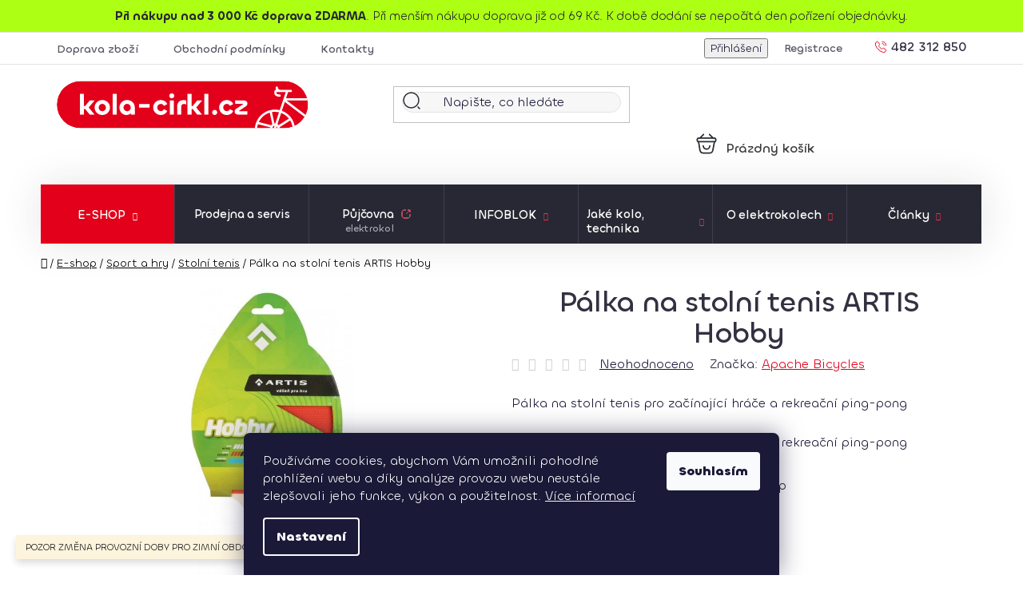

--- FILE ---
content_type: text/html; charset=utf-8
request_url: https://www.kola-cirkl.cz/palka-na-stolni-tenis-artis-hobby/
body_size: 32475
content:
<!doctype html><html lang="cs" dir="ltr" class="header-background-light external-fonts-loaded"><head><meta charset="utf-8" /><meta name="viewport" content="width=device-width,initial-scale=1" /><title>Pálka na stolní tenis ARTIS Hobby - Kola-Cirkl.cz</title><link rel="preconnect" href="https://cdn.myshoptet.com" /><link rel="dns-prefetch" href="https://cdn.myshoptet.com" /><link rel="preload" href="https://cdn.myshoptet.com/prj/dist/master/cms/libs/jquery/jquery-1.11.3.min.js" as="script" /><link href="https://cdn.myshoptet.com/prj/dist/master/cms/templates/frontend_templates/shared/css/font-face/nunito.css" rel="stylesheet"><link href="https://cdn.myshoptet.com/prj/dist/master/shop/dist/font-shoptet-13.css.3c47e30adfa2e9e2683b.css" rel="stylesheet"><script>
dataLayer = [];
dataLayer.push({'shoptet' : {
    "pageId": 1729,
    "pageType": "productDetail",
    "currency": "CZK",
    "currencyInfo": {
        "decimalSeparator": ",",
        "exchangeRate": 1,
        "priceDecimalPlaces": 2,
        "symbol": "K\u010d",
        "symbolLeft": 0,
        "thousandSeparator": " "
    },
    "language": "cs",
    "projectId": 510966,
    "product": {
        "id": 85804,
        "guid": "f2eb46ae-baef-11ee-a005-ea8a4afca3d9",
        "hasVariants": false,
        "codes": [
            {
                "code": 8595672900137
            }
        ],
        "code": "8595672900137",
        "name": "P\u00e1lka na stoln\u00ed tenis ARTIS Hobby",
        "appendix": "",
        "weight": 0,
        "manufacturer": "Apache Bicycles",
        "manufacturerGuid": "1EF533485E836002B346DA0BA3DED3EE",
        "currentCategory": "E-shop | Sport a hry | Stoln\u00ed tenis",
        "currentCategoryGuid": "b9abee07-a3ab-11ed-adb3-246e96436e9c",
        "defaultCategory": "E-shop | Sport a hry | Stoln\u00ed tenis",
        "defaultCategoryGuid": "b9abee07-a3ab-11ed-adb3-246e96436e9c",
        "currency": "CZK",
        "priceWithVat": 110
    },
    "stocks": [
        {
            "id": 1,
            "title": "Kola-Cirkl.cz",
            "isDeliveryPoint": 1,
            "visibleOnEshop": 1
        },
        {
            "id": "ext",
            "title": "Sklad",
            "isDeliveryPoint": 0,
            "visibleOnEshop": 1
        }
    ],
    "cartInfo": {
        "id": null,
        "freeShipping": false,
        "freeShippingFrom": 3000,
        "leftToFreeGift": {
            "formattedPrice": "0 K\u010d",
            "priceLeft": 0
        },
        "freeGift": false,
        "leftToFreeShipping": {
            "priceLeft": 3000,
            "dependOnRegion": 0,
            "formattedPrice": "3 000 K\u010d"
        },
        "discountCoupon": [],
        "getNoBillingShippingPrice": {
            "withoutVat": 0,
            "vat": 0,
            "withVat": 0
        },
        "cartItems": [],
        "taxMode": "ORDINARY"
    },
    "cart": [],
    "customer": {
        "priceRatio": 1,
        "priceListId": 1,
        "groupId": null,
        "registered": false,
        "mainAccount": false
    }
}});
dataLayer.push({'cookie_consent' : {
    "marketing": "denied",
    "analytics": "denied"
}});
document.addEventListener('DOMContentLoaded', function() {
    shoptet.consent.onAccept(function(agreements) {
        if (agreements.length == 0) {
            return;
        }
        dataLayer.push({
            'cookie_consent' : {
                'marketing' : (agreements.includes(shoptet.config.cookiesConsentOptPersonalisation)
                    ? 'granted' : 'denied'),
                'analytics': (agreements.includes(shoptet.config.cookiesConsentOptAnalytics)
                    ? 'granted' : 'denied')
            },
            'event': 'cookie_consent'
        });
    });
});
</script>
<meta property="og:type" content="website"><meta property="og:site_name" content="kola-cirkl.cz"><meta property="og:url" content="https://www.kola-cirkl.cz/palka-na-stolni-tenis-artis-hobby/"><meta property="og:title" content="Pálka na stolní tenis ARTIS Hobby - Kola-Cirkl.cz"><meta name="author" content="Kola-Cirkl.cz"><meta name="web_author" content="Shoptet.cz"><meta name="dcterms.rightsHolder" content="www.kola-cirkl.cz"><meta name="robots" content="index,follow"><meta property="og:image" content="https://cdn.myshoptet.com/usr/www.kola-cirkl.cz/user/shop/big/85804_19281-palka-na-stolni-tenis-artis-hobby.jpg?65b166df"><meta property="og:description" content="Pálka na stolní tenis ARTIS Hobby. Pálka na stolní tenis pro začínající hráče a rekreační ping-pong
Pálka na stolní tenis pro začínající hráče a rekreační ping-pong- 3-vrstvá překližka 5,0 mm, symetrický grip- houba 0,3 mm- potah řapíková guma StandardRychlost - Speed 3Rotace - Spin 4Kontrola - 9"><meta name="description" content="Pálka na stolní tenis ARTIS Hobby. Pálka na stolní tenis pro začínající hráče a rekreační ping-pong
Pálka na stolní tenis pro začínající hráče a rekreační ping-pong- 3-vrstvá překližka 5,0 mm, symetrický grip- houba 0,3 mm- potah řapíková guma StandardRychlost - Speed 3Rotace - Spin 4Kontrola - 9"><meta property="product:price:amount" content="110"><meta property="product:price:currency" content="CZK"><style>:root {--color-primary: #E2001A;--color-primary-h: 353;--color-primary-s: 100%;--color-primary-l: 44%;--color-primary-hover: #333041;--color-primary-hover-h: 251;--color-primary-hover-s: 15%;--color-primary-hover-l: 22%;--color-secondary: #E2001A;--color-secondary-h: 353;--color-secondary-s: 100%;--color-secondary-l: 44%;--color-secondary-hover: #333041;--color-secondary-hover-h: 251;--color-secondary-hover-s: 15%;--color-secondary-hover-l: 22%;--color-tertiary: #E2001A;--color-tertiary-h: 353;--color-tertiary-s: 100%;--color-tertiary-l: 44%;--color-tertiary-hover: #333041;--color-tertiary-hover-h: 251;--color-tertiary-hover-s: 15%;--color-tertiary-hover-l: 22%;--color-header-background: #ffffff;--template-font: "Nunito";--template-headings-font: "Nunito";--header-background-url: url("[data-uri]");--cookies-notice-background: #1A1937;--cookies-notice-color: #F8FAFB;--cookies-notice-button-hover: #f5f5f5;--cookies-notice-link-hover: #27263f;--templates-update-management-preview-mode-content: "Náhled aktualizací šablony je aktivní pro váš prohlížeč."}</style>
    
    <link href="https://cdn.myshoptet.com/prj/dist/master/shop/dist/main-13.less.fdb02770e668ba5a70b5.css" rel="stylesheet" />
            <link href="https://cdn.myshoptet.com/prj/dist/master/shop/dist/mobile-header-v1-13.less.629f2f48911e67d0188c.css" rel="stylesheet" />
    
    <script>var shoptet = shoptet || {};</script>
    <script src="https://cdn.myshoptet.com/prj/dist/master/shop/dist/main-3g-header.js.27c4444ba5dd6be3416d.js"></script>
<!-- User include --><!-- api 473(125) html code header -->

                <style>
                    #order-billing-methods .radio-wrapper[data-guid="6b0d105f-a24d-11ed-adb3-246e96436e9c"]:not(.cgapplepay), #order-billing-methods .radio-wrapper[data-guid="6b1cf9df-a24d-11ed-adb3-246e96436e9c"]:not(.cggooglepay) {
                        display: none;
                    }
                </style>
                <script type="text/javascript">
                    document.addEventListener('DOMContentLoaded', function() {
                        if (getShoptetDataLayer('pageType') === 'billingAndShipping') {
                            
                try {
                    if (window.ApplePaySession && window.ApplePaySession.canMakePayments()) {
                        document.querySelector('#order-billing-methods .radio-wrapper[data-guid="6b0d105f-a24d-11ed-adb3-246e96436e9c"]').classList.add('cgapplepay');
                    }
                } catch (err) {} 
            
                            
                const cgBaseCardPaymentMethod = {
                        type: 'CARD',
                        parameters: {
                            allowedAuthMethods: ["PAN_ONLY", "CRYPTOGRAM_3DS"],
                            allowedCardNetworks: [/*"AMEX", "DISCOVER", "INTERAC", "JCB",*/ "MASTERCARD", "VISA"]
                        }
                };
                
                function cgLoadScript(src, callback)
                {
                    var s,
                        r,
                        t;
                    r = false;
                    s = document.createElement('script');
                    s.type = 'text/javascript';
                    s.src = src;
                    s.onload = s.onreadystatechange = function() {
                        if ( !r && (!this.readyState || this.readyState == 'complete') )
                        {
                            r = true;
                            callback();
                        }
                    };
                    t = document.getElementsByTagName('script')[0];
                    t.parentNode.insertBefore(s, t);
                } 
                
                function cgGetGoogleIsReadyToPayRequest() {
                    return Object.assign(
                        {},
                        {
                            apiVersion: 2,
                            apiVersionMinor: 0
                        },
                        {
                            allowedPaymentMethods: [cgBaseCardPaymentMethod]
                        }
                    );
                }

                function onCgGooglePayLoaded() {
                    let paymentsClient = new google.payments.api.PaymentsClient({environment: 'PRODUCTION'});
                    paymentsClient.isReadyToPay(cgGetGoogleIsReadyToPayRequest()).then(function(response) {
                        if (response.result) {
                            document.querySelector('#order-billing-methods .radio-wrapper[data-guid="6b1cf9df-a24d-11ed-adb3-246e96436e9c"]').classList.add('cggooglepay');	 	 	 	 	 
                        }
                    })
                    .catch(function(err) {});
                }
                
                cgLoadScript('https://pay.google.com/gp/p/js/pay.js', onCgGooglePayLoaded);
            
                        }
                    });
                </script> 
                
<!-- project html code header -->
<link href="/user/documents/separate8.css?v=1.111111" rel="stylesheet">
<link href= "https://api.fontshare.com/v2/css?f[]=chillax@1,600,500,400&display=swap" rel="stylesheet">
<style>
.custom-footer__banner4 {height: 40px;}
.footer-links-icons {padding: 0px 20px 33px 20px;}
.products .flags-extra .flag.flag-freeshipping{padding:0;}
.filter-section .filter-label.disabled, .filter-section input[disabled], .advanced-filters-wrapper>div .advanced-parameter.disabled{display:none;}
</style>

<!-- /User include --><link rel="shortcut icon" href="/favicon.ico" type="image/x-icon" /><link rel="canonical" href="https://www.kola-cirkl.cz/palka-na-stolni-tenis-artis-hobby/" />    <script>
        var _hwq = _hwq || [];
        _hwq.push(['setKey', 'CC2D090E692AE0AC01E5A56519A2FDC8']);
        _hwq.push(['setTopPos', '200']);
        _hwq.push(['showWidget', '21']);
        (function() {
            var ho = document.createElement('script');
            ho.src = 'https://cz.im9.cz/direct/i/gjs.php?n=wdgt&sak=CC2D090E692AE0AC01E5A56519A2FDC8';
            var s = document.getElementsByTagName('script')[0]; s.parentNode.insertBefore(ho, s);
        })();
    </script>
    <!-- Global site tag (gtag.js) - Google Analytics -->
    <script async src="https://www.googletagmanager.com/gtag/js?id=G-R4QLG0LS9E"></script>
    <script>
        
        window.dataLayer = window.dataLayer || [];
        function gtag(){dataLayer.push(arguments);}
        

                    console.debug('default consent data');

            gtag('consent', 'default', {"ad_storage":"denied","analytics_storage":"denied","ad_user_data":"denied","ad_personalization":"denied","wait_for_update":500});
            dataLayer.push({
                'event': 'default_consent'
            });
        
        gtag('js', new Date());

                gtag('config', 'UA-22130600-3', { 'groups': "UA" });
        
                gtag('config', 'G-R4QLG0LS9E', {"groups":"GA4","send_page_view":false,"content_group":"productDetail","currency":"CZK","page_language":"cs"});
        
                gtag('config', 'AW-975976500');
        
        
        
        
        
                    gtag('event', 'page_view', {"send_to":"GA4","page_language":"cs","content_group":"productDetail","currency":"CZK"});
        
                gtag('set', 'currency', 'CZK');

        gtag('event', 'view_item', {
            "send_to": "UA",
            "items": [
                {
                    "id": "8595672900137",
                    "name": "P\u00e1lka na stoln\u00ed tenis ARTIS Hobby",
                    "category": "E-shop \/ Sport a hry \/ Stoln\u00ed tenis",
                                        "brand": "Apache Bicycles",
                                                            "price": 90.91
                }
            ]
        });
        
        
        
        
        
                    gtag('event', 'view_item', {"send_to":"GA4","page_language":"cs","content_group":"productDetail","value":90.909999999999997,"currency":"CZK","items":[{"item_id":"8595672900137","item_name":"P\u00e1lka na stoln\u00ed tenis ARTIS Hobby","item_brand":"Apache Bicycles","item_category":"E-shop","item_category2":"Sport a hry","item_category3":"Stoln\u00ed tenis","price":90.909999999999997,"quantity":1,"index":0}]});
        
        
        
        
        
        
        
        document.addEventListener('DOMContentLoaded', function() {
            if (typeof shoptet.tracking !== 'undefined') {
                for (var id in shoptet.tracking.bannersList) {
                    gtag('event', 'view_promotion', {
                        "send_to": "UA",
                        "promotions": [
                            {
                                "id": shoptet.tracking.bannersList[id].id,
                                "name": shoptet.tracking.bannersList[id].name,
                                "position": shoptet.tracking.bannersList[id].position
                            }
                        ]
                    });
                }
            }

            shoptet.consent.onAccept(function(agreements) {
                if (agreements.length !== 0) {
                    console.debug('gtag consent accept');
                    var gtagConsentPayload =  {
                        'ad_storage': agreements.includes(shoptet.config.cookiesConsentOptPersonalisation)
                            ? 'granted' : 'denied',
                        'analytics_storage': agreements.includes(shoptet.config.cookiesConsentOptAnalytics)
                            ? 'granted' : 'denied',
                                                                                                'ad_user_data': agreements.includes(shoptet.config.cookiesConsentOptPersonalisation)
                            ? 'granted' : 'denied',
                        'ad_personalization': agreements.includes(shoptet.config.cookiesConsentOptPersonalisation)
                            ? 'granted' : 'denied',
                        };
                    console.debug('update consent data', gtagConsentPayload);
                    gtag('consent', 'update', gtagConsentPayload);
                    dataLayer.push(
                        { 'event': 'update_consent' }
                    );
                }
            });
        });
    </script>
<script>
    (function(t, r, a, c, k, i, n, g) { t['ROIDataObject'] = k;
    t[k]=t[k]||function(){ (t[k].q=t[k].q||[]).push(arguments) },t[k].c=i;n=r.createElement(a),
    g=r.getElementsByTagName(a)[0];n.async=1;n.src=c;g.parentNode.insertBefore(n,g)
    })(window, document, 'script', '//www.heureka.cz/ocm/sdk.js?source=shoptet&version=2&page=product_detail', 'heureka', 'cz');

    heureka('set_user_consent', 0);
</script>
</head><body class="desktop id-1729 in-stolni-tenis template-13 type-product type-detail one-column-body columns-mobile-2 columns-4 smart-labels-active ums_forms_redesign--off ums_a11y_category_page--on ums_discussion_rating_forms--off ums_flags_display_unification--on ums_a11y_login--on mobile-header-version-1"><noscript>
    <style>
        #header {
            padding-top: 0;
            position: relative !important;
            top: 0;
        }
        .header-navigation {
            position: relative !important;
        }
        .overall-wrapper {
            margin: 0 !important;
        }
        body:not(.ready) {
            visibility: visible !important;
        }
    </style>
    <div class="no-javascript">
        <div class="no-javascript__title">Musíte změnit nastavení vašeho prohlížeče</div>
        <div class="no-javascript__text">Podívejte se na: <a href="https://www.google.com/support/bin/answer.py?answer=23852">Jak povolit JavaScript ve vašem prohlížeči</a>.</div>
        <div class="no-javascript__text">Pokud používáte software na blokování reklam, může být nutné povolit JavaScript z této stránky.</div>
        <div class="no-javascript__text">Děkujeme.</div>
    </div>
</noscript>

        <div id="fb-root"></div>
        <script>
            window.fbAsyncInit = function() {
                FB.init({
                    autoLogAppEvents : true,
                    xfbml            : true,
                    version          : 'v24.0'
                });
            };
        </script>
        <script async defer crossorigin="anonymous" src="https://connect.facebook.net/cs_CZ/sdk.js#xfbml=1&version=v24.0"></script>    <div class="siteCookies siteCookies--bottom siteCookies--dark js-siteCookies" role="dialog" data-testid="cookiesPopup" data-nosnippet>
        <div class="siteCookies__form">
            <div class="siteCookies__content">
                <div class="siteCookies__text">
                    Používáme cookies, abychom Vám umožnili pohodlné prohlížení webu a díky analýze provozu webu neustále zlepšovali jeho funkce, výkon a použitelnost. <a href="/podminky-ochrany-osobnich-udaju/" target="_blank" rel="noopener noreferrer">Více informací</a>
                </div>
                <p class="siteCookies__links">
                    <button class="siteCookies__link js-cookies-settings" aria-label="Nastavení cookies" data-testid="cookiesSettings">Nastavení</button>
                </p>
            </div>
            <div class="siteCookies__buttonWrap">
                                <button class="siteCookies__button js-cookiesConsentSubmit" value="all" aria-label="Přijmout cookies" data-testid="buttonCookiesAccept">Souhlasím</button>
            </div>
        </div>
        <script>
            document.addEventListener("DOMContentLoaded", () => {
                const siteCookies = document.querySelector('.js-siteCookies');
                document.addEventListener("scroll", shoptet.common.throttle(() => {
                    const st = document.documentElement.scrollTop;
                    if (st > 1) {
                        siteCookies.classList.add('siteCookies--scrolled');
                    } else {
                        siteCookies.classList.remove('siteCookies--scrolled');
                    }
                }, 100));
            });
        </script>
    </div>
<a href="#content" class="skip-link sr-only">Přejít na obsah</a><div class="overall-wrapper"><div class="site-msg information"><div class="container"><div class="text">POZOR ZMĚNA PROVOZNÍ DOBY PRO ZIMNÍ OBDOBÍ. OTEVŘENO DO 16:00</div><div class="close js-close-information-msg"></div></div></div><div class="user-action"><div class="container">
    <div class="user-action-in">
                    <div id="login" class="user-action-login popup-widget login-widget" role="dialog" aria-labelledby="loginHeading">
        <div class="popup-widget-inner">
                            <h2 id="loginHeading">Přihlášení k vašemu účtu</h2><div id="customerLogin"><form action="/action/Customer/Login/" method="post" id="formLoginIncluded" class="csrf-enabled formLogin" data-testid="formLogin"><input type="hidden" name="referer" value="" /><div class="form-group"><div class="input-wrapper email js-validated-element-wrapper no-label"><input type="email" name="email" class="form-control" autofocus placeholder="E-mailová adresa (např. jan@novak.cz)" data-testid="inputEmail" autocomplete="email" required /></div></div><div class="form-group"><div class="input-wrapper password js-validated-element-wrapper no-label"><input type="password" name="password" class="form-control" placeholder="Heslo" data-testid="inputPassword" autocomplete="current-password" required /><span class="no-display">Nemůžete vyplnit toto pole</span><input type="text" name="surname" value="" class="no-display" /></div></div><div class="form-group"><div class="login-wrapper"><button type="submit" class="btn btn-secondary btn-text btn-login" data-testid="buttonSubmit">Přihlásit se</button><div class="password-helper"><a href="/registrace/" data-testid="signup" rel="nofollow">Nová registrace</a><a href="/klient/zapomenute-heslo/" rel="nofollow">Zapomenuté heslo</a></div></div></div><div class="social-login-buttons"><div class="social-login-buttons-divider"><span>nebo</span></div><div class="form-group"><a href="/action/Social/login/?provider=Facebook" class="login-btn facebook" rel="nofollow"><span class="login-facebook-icon"></span><strong>Přihlásit se přes Facebook</strong></a></div><div class="form-group"><a href="/action/Social/login/?provider=Google" class="login-btn google" rel="nofollow"><span class="login-google-icon"></span><strong>Přihlásit se přes Google</strong></a></div></div></form>
</div>                    </div>
    </div>

                <div id="cart-widget" class="user-action-cart popup-widget cart-widget loader-wrapper" data-testid="popupCartWidget" role="dialog" aria-hidden="true">
            <div class="popup-widget-inner cart-widget-inner place-cart-here">
                <div class="loader-overlay">
                    <div class="loader"></div>
                </div>
            </div>
        </div>
    </div>
</div>
</div><div class="top-navigation-bar" data-testid="topNavigationBar">

    <div class="container">

                            <div class="top-navigation-menu">
                <ul class="top-navigation-bar-menu">
                                            <li class="top-navigation-menu-item-769">
                            <a href="/doprava-zbozi/" title="Doprava zboží">Doprava zboží</a>
                        </li>
                                            <li class="top-navigation-menu-item-39">
                            <a href="/obchodni-podminky/" title="Obchodní podmínky">Obchodní podmínky</a>
                        </li>
                                            <li class="top-navigation-menu-item-29">
                            <a href="/kontakty/" title="Kontakty">Kontakty</a>
                        </li>
                                    </ul>
                <div class="top-navigation-menu-trigger">Více</div>
                <ul class="top-navigation-bar-menu-helper"></ul>
            </div>
        
        <div class="top-navigation-tools">
                        <button class="top-nav-button top-nav-button-login toggle-window" type="button" data-target="login" aria-haspopup="dialog" aria-controls="login" aria-expanded="false" data-testid="signin"><span>Přihlášení</span></button>
    <a href="/registrace/" class="top-nav-button top-nav-button-register" data-testid="headerSignup">Registrace</a>
        </div>

    </div>

</div>
<header id="header">
        <div class="header-top">
            <div class="container navigation-wrapper header-top-wrapper">
                <div class="site-name"><a href="/" data-testid="linkWebsiteLogo"><img src="https://cdn.myshoptet.com/usr/www.kola-cirkl.cz/user/logos/logo-cirkl-round.svg" alt="Kola-Cirkl.cz" fetchpriority="low" /></a></div>                <div class="search" itemscope itemtype="https://schema.org/WebSite">
                    <meta itemprop="headline" content="Stolní tenis"/><meta itemprop="url" content="https://www.kola-cirkl.cz"/><meta itemprop="text" content="Pálka na stolní tenis ARTIS Hobby. Pálka na stolní tenis pro začínající hráče a rekreační ping-pong Pálka na stolní tenis pro začínající hráče a rekreační ping-pong- 3-vrstvá překližka 5,0 mm, symetrický grip- houba 0,3 mm- potah řapíková guma StandardRychlost - Speed 3Rotace - Spin 4Kontrola - 9"/>                    <form action="/action/ProductSearch/prepareString/" method="post"
    id="formSearchForm" class="search-form compact-form js-search-main"
    itemprop="potentialAction" itemscope itemtype="https://schema.org/SearchAction" data-testid="searchForm">
    <fieldset>
        <meta itemprop="target"
            content="https://www.kola-cirkl.cz/vyhledavani/?string={string}"/>
        <input type="hidden" name="language" value="cs"/>
        
            
    <span class="search-input-icon" aria-hidden="true"></span>

<input
    type="search"
    name="string"
        class="query-input form-control search-input js-search-input"
    placeholder="Napište, co hledáte"
    autocomplete="off"
    required
    itemprop="query-input"
    aria-label="Vyhledávání"
    data-testid="searchInput"
>
            <button type="submit" class="btn btn-default search-button" data-testid="searchBtn">Hledat</button>
        
    </fieldset>
</form>
                </div>
                <div class="navigation-buttons">
                    <a href="#" class="toggle-window" data-target="search" data-testid="linkSearchIcon"><span class="sr-only">Hledat</span></a>
                        
    <a href="/kosik/" class="btn btn-icon toggle-window cart-count" data-target="cart" data-hover="true" data-redirect="true" data-testid="headerCart" rel="nofollow" aria-haspopup="dialog" aria-expanded="false" aria-controls="cart-widget">
        
                <span class="sr-only">Nákupní košík</span>
        
            <span class="cart-price visible-lg-inline-block" data-testid="headerCartPrice">
                                    Prázdný košík                            </span>
        
    
            </a>
                    <a href="#" class="toggle-window" data-target="navigation" data-testid="hamburgerMenu"></a>
                </div>
            </div>
        </div>
        <div class="header-bottom">
            <div class="container navigation-wrapper header-bottom-wrapper js-navigation-container">
                <nav id="navigation" aria-label="Hlavní menu" data-collapsible="true"><div class="navigation-in menu"><ul class="menu-level-1" role="menubar" data-testid="headerMenuItems"><li class="menu-item-751 ext" role="none"><a href="/e-shop/" data-testid="headerMenuItem" role="menuitem" aria-haspopup="true" aria-expanded="false"><b>E-shop</b><span class="submenu-arrow"></span></a><ul class="menu-level-2" aria-label="E-shop" tabindex="-1" role="menu"><li class="menu-item-724 has-third-level" role="none"><a href="/jizdni-kola/" class="menu-image" data-testid="headerMenuItem" tabindex="-1" aria-hidden="true"><img src="data:image/svg+xml,%3Csvg%20width%3D%22140%22%20height%3D%22100%22%20xmlns%3D%22http%3A%2F%2Fwww.w3.org%2F2000%2Fsvg%22%3E%3C%2Fsvg%3E" alt="" aria-hidden="true" width="140" height="100"  data-src="https://cdn.myshoptet.com/usr/www.kola-cirkl.cz/user/categories/thumb/kategorie-jizdni-kola.jpg" fetchpriority="low" /></a><div><a href="/jizdni-kola/" data-testid="headerMenuItem" role="menuitem"><span>Jízdní kola</span></a>
                                                    <ul class="menu-level-3" role="menu">
                                                                    <li class="menu-item-787" role="none">
                                        <a href="/horska-kola/" data-testid="headerMenuItem" role="menuitem">
                                            Horská kola</a>,                                    </li>
                                                                    <li class="menu-item-790" role="none">
                                        <a href="/trekingova--krosova-kola/" data-testid="headerMenuItem" role="menuitem">
                                            Krosová kola - cross</a>,                                    </li>
                                                                    <li class="menu-item-799" role="none">
                                        <a href="/gravel-kola/" data-testid="headerMenuItem" role="menuitem">
                                            Gravel kola</a>,                                    </li>
                                                                    <li class="menu-item-805" role="none">
                                        <a href="/detska-kola-2/" data-testid="headerMenuItem" role="menuitem">
                                            Dětská kola</a>,                                    </li>
                                                                    <li class="menu-item-808" role="none">
                                        <a href="/odrazedla--trikolky/" data-testid="headerMenuItem" role="menuitem">
                                            Odrážedla, tříkolky</a>                                    </li>
                                                            </ul>
                        </div></li><li class="menu-item-727 has-third-level" role="none"><a href="/elektrokola/" class="menu-image" data-testid="headerMenuItem" tabindex="-1" aria-hidden="true"><img src="data:image/svg+xml,%3Csvg%20width%3D%22140%22%20height%3D%22100%22%20xmlns%3D%22http%3A%2F%2Fwww.w3.org%2F2000%2Fsvg%22%3E%3C%2Fsvg%3E" alt="" aria-hidden="true" width="140" height="100"  data-src="https://cdn.myshoptet.com/usr/www.kola-cirkl.cz/user/categories/thumb/kategorie-elektrokola.jpg" fetchpriority="low" /></a><div><a href="/elektrokola/" data-testid="headerMenuItem" role="menuitem"><span>Elektrokola</span></a>
                                                    <ul class="menu-level-3" role="menu">
                                                                    <li class="menu-item-862" role="none">
                                        <a href="/celoodpruzena-elektrokola/" data-testid="headerMenuItem" role="menuitem">
                                            Celoodpružená elektrokola</a>,                                    </li>
                                                                    <li class="menu-item-835" role="none">
                                        <a href="/horska-elektrokola/" data-testid="headerMenuItem" role="menuitem">
                                            Horská elektrokola</a>,                                    </li>
                                                                    <li class="menu-item-838" role="none">
                                        <a href="/krosova-elektrokola/" data-testid="headerMenuItem" role="menuitem">
                                            Krosová elektrokola</a>,                                    </li>
                                                                    <li class="menu-item-841" role="none">
                                        <a href="/cestovni-a-mestska-elektrokola/" data-testid="headerMenuItem" role="menuitem">
                                            Cestovní a městská elektrokola</a>,                                    </li>
                                                                    <li class="menu-item-3234" role="none">
                                        <a href="/skladaci-elektrokola/" data-testid="headerMenuItem" role="menuitem">
                                            Skládací elektrokola</a>,                                    </li>
                                                                    <li class="menu-item-3070" role="none">
                                        <a href="/detska-elektrokola/" data-testid="headerMenuItem" role="menuitem">
                                            Dětská elektrokola</a>                                    </li>
                                                            </ul>
                        </div></li><li class="menu-item-772 has-third-level" role="none"><a href="/elektricke_a_jine_kolobezky/" class="menu-image" data-testid="headerMenuItem" tabindex="-1" aria-hidden="true"><img src="data:image/svg+xml,%3Csvg%20width%3D%22140%22%20height%3D%22100%22%20xmlns%3D%22http%3A%2F%2Fwww.w3.org%2F2000%2Fsvg%22%3E%3C%2Fsvg%3E" alt="" aria-hidden="true" width="140" height="100"  data-src="https://cdn.myshoptet.com/usr/www.kola-cirkl.cz/user/categories/thumb/kategorie-elektrokolobezky.jpg" fetchpriority="low" /></a><div><a href="/elektricke_a_jine_kolobezky/" data-testid="headerMenuItem" role="menuitem"><span>Koloběžky</span></a>
                                                    <ul class="menu-level-3" role="menu">
                                                                    <li class="menu-item-1033" role="none">
                                        <a href="/kolobezky-do-mesta/" data-testid="headerMenuItem" role="menuitem">
                                            Koloběžky</a>                                    </li>
                                                            </ul>
                        </div></li><li class="menu-item-850 has-third-level" role="none"><a href="/dily-a-doplnky-bosch/" class="menu-image" data-testid="headerMenuItem" tabindex="-1" aria-hidden="true"><img src="data:image/svg+xml,%3Csvg%20width%3D%22140%22%20height%3D%22100%22%20xmlns%3D%22http%3A%2F%2Fwww.w3.org%2F2000%2Fsvg%22%3E%3C%2Fsvg%3E" alt="" aria-hidden="true" width="140" height="100"  data-src="https://cdn.myshoptet.com/usr/www.kola-cirkl.cz/user/categories/thumb/kategorie-elektrokola-dily-doplnky-bosch.jpg" fetchpriority="low" /></a><div><a href="/dily-a-doplnky-bosch/" data-testid="headerMenuItem" role="menuitem"><span>Díly a doplňky Bosch</span></a>
                                                    <ul class="menu-level-3" role="menu">
                                                                    <li class="menu-item-931" role="none">
                                        <a href="/nabijecky--adaptery-bosch/" data-testid="headerMenuItem" role="menuitem">
                                            Nabíječky, adaptéry Bosch</a>,                                    </li>
                                                                    <li class="menu-item-934" role="none">
                                        <a href="/baterie-bosch/" data-testid="headerMenuItem" role="menuitem">
                                            Baterie Bosch a příslušenství</a>,                                    </li>
                                                                    <li class="menu-item-937" role="none">
                                        <a href="/displeje--ovladani-a-kabely-bosch/" data-testid="headerMenuItem" role="menuitem">
                                            Displeje, ovládání a kabely Bosch</a>,                                    </li>
                                                                    <li class="menu-item-940" role="none">
                                        <a href="/osvetleni-a-prislusenstvi-bosch/" data-testid="headerMenuItem" role="menuitem">
                                            Osvětlení a příslušenství Bosch</a>,                                    </li>
                                                                    <li class="menu-item-943" role="none">
                                        <a href="/servisni-dily-a-naradi-bosch/" data-testid="headerMenuItem" role="menuitem">
                                            Servisní díly a nářadí Bosch</a>,                                    </li>
                                                                    <li class="menu-item-3243" role="none">
                                        <a href="/connectmodule/" data-testid="headerMenuItem" role="menuitem">
                                            ConnectModule</a>                                    </li>
                                                            </ul>
                        </div></li><li class="menu-item-1750 has-third-level" role="none"><a href="/e-bike-dily-2/" class="menu-image" data-testid="headerMenuItem" tabindex="-1" aria-hidden="true"><img src="data:image/svg+xml,%3Csvg%20width%3D%22140%22%20height%3D%22100%22%20xmlns%3D%22http%3A%2F%2Fwww.w3.org%2F2000%2Fsvg%22%3E%3C%2Fsvg%3E" alt="" aria-hidden="true" width="140" height="100"  data-src="https://cdn.myshoptet.com/usr/www.kola-cirkl.cz/user/categories/thumb/bosch-smart-system_sep21_new.jpg" fetchpriority="low" /></a><div><a href="/e-bike-dily-2/" data-testid="headerMenuItem" role="menuitem"><span>E-Bike komponenty</span></a>
                                                    <ul class="menu-level-3" role="menu">
                                                                    <li class="menu-item-856" role="none">
                                        <a href="/elektro-tuning-speed-box/" data-testid="headerMenuItem" role="menuitem">
                                            Elektro tuning - Speed Box</a>,                                    </li>
                                                                    <li class="menu-item-2722" role="none">
                                        <a href="/baterie-2/" data-testid="headerMenuItem" role="menuitem">
                                            Baterie</a>,                                    </li>
                                                                    <li class="menu-item-2725" role="none">
                                        <a href="/nabijecky-2/" data-testid="headerMenuItem" role="menuitem">
                                            Nabíječky</a>,                                    </li>
                                                                    <li class="menu-item-2728" role="none">
                                        <a href="/displeje-a-ovladace/" data-testid="headerMenuItem" role="menuitem">
                                            Displeje a ovladače</a>,                                    </li>
                                                                    <li class="menu-item-910" role="none">
                                        <a href="/prevodniky/" data-testid="headerMenuItem" role="menuitem">
                                            Převodníky</a>,                                    </li>
                                                                    <li class="menu-item-907" role="none">
                                        <a href="/kliky-e-bike/" data-testid="headerMenuItem" role="menuitem">
                                            Kliky e-bike</a>,                                    </li>
                                                                    <li class="menu-item-2911" role="none">
                                        <a href="/paky-a-packy/" data-testid="headerMenuItem" role="menuitem">
                                            Páky a páčky</a>,                                    </li>
                                                                    <li class="menu-item-3178" role="none">
                                        <a href="/kabely--koncovky/" data-testid="headerMenuItem" role="menuitem">
                                            Kabely, koncovky</a>,                                    </li>
                                                                    <li class="menu-item-3217" role="none">
                                        <a href="/ridici-jednotky/" data-testid="headerMenuItem" role="menuitem">
                                            Řídící jednotky</a>,                                    </li>
                                                                    <li class="menu-item-3220" role="none">
                                        <a href="/snimace--senzory/" data-testid="headerMenuItem" role="menuitem">
                                            Snímače, senzory</a>,                                    </li>
                                                                    <li class="menu-item-928" role="none">
                                        <a href="/ostatni--servis/" data-testid="headerMenuItem" role="menuitem">
                                            Ostatní, servis</a>                                    </li>
                                                            </ul>
                        </div></li><li class="menu-item-781 has-third-level" role="none"><a href="/komponenty/" class="menu-image" data-testid="headerMenuItem" tabindex="-1" aria-hidden="true"><img src="data:image/svg+xml,%3Csvg%20width%3D%22140%22%20height%3D%22100%22%20xmlns%3D%22http%3A%2F%2Fwww.w3.org%2F2000%2Fsvg%22%3E%3C%2Fsvg%3E" alt="" aria-hidden="true" width="140" height="100"  data-src="https://cdn.myshoptet.com/usr/www.kola-cirkl.cz/user/categories/thumb/kategorie-komponenty.jpg" fetchpriority="low" /></a><div><a href="/komponenty/" data-testid="headerMenuItem" role="menuitem"><span>Komponenty</span></a>
                                                    <ul class="menu-level-3" role="menu">
                                                                    <li class="menu-item-1258" role="none">
                                        <a href="/brzdy/" data-testid="headerMenuItem" role="menuitem">
                                            Brzdy</a>,                                    </li>
                                                                    <li class="menu-item-1291" role="none">
                                        <a href="/hlavove-slozeni/" data-testid="headerMenuItem" role="menuitem">
                                            Hlavové složení</a>,                                    </li>
                                                                    <li class="menu-item-1306" role="none">
                                        <a href="/kazety/" data-testid="headerMenuItem" role="menuitem">
                                            Kazety a vícekolečka</a>,                                    </li>
                                                                    <li class="menu-item-1327" role="none">
                                        <a href="/kliky-a-prevodniky/" data-testid="headerMenuItem" role="menuitem">
                                            Kliky a převodníky</a>,                                    </li>
                                                                    <li class="menu-item-3154" role="none">
                                        <a href="/lanka--bowdeny--koncovky-2/" data-testid="headerMenuItem" role="menuitem">
                                            Lanka, bowdeny, koncovky</a>,                                    </li>
                                                                    <li class="menu-item-3148" role="none">
                                        <a href="/loziska--venecky-a-kulicky/" data-testid="headerMenuItem" role="menuitem">
                                            Ložiska, věnečky a kuličky</a>,                                    </li>
                                                                    <li class="menu-item-1336" role="none">
                                        <a href="/madla-rohy-gripy-omotavky/" data-testid="headerMenuItem" role="menuitem">
                                            Madla, Gripy a omotávky</a>,                                    </li>
                                                                    <li class="menu-item-1348" role="none">
                                        <a href="/naboje/" data-testid="headerMenuItem" role="menuitem">
                                            Náboje a osy</a>,                                    </li>
                                                                    <li class="menu-item-3190" role="none">
                                        <a href="/patky-ramu/" data-testid="headerMenuItem" role="menuitem">
                                            Patky rámu</a>,                                    </li>
                                                                    <li class="menu-item-1357" role="none">
                                        <a href="/pedaly-2/" data-testid="headerMenuItem" role="menuitem">
                                            Pedály</a>,                                    </li>
                                                                    <li class="menu-item-1369" role="none">
                                        <a href="/plaste/" data-testid="headerMenuItem" role="menuitem">
                                            Pláště</a>,                                    </li>
                                                                    <li class="menu-item-1387" role="none">
                                        <a href="/duse-jizdnich-kol/" data-testid="headerMenuItem" role="menuitem">
                                            Duše</a>,                                    </li>
                                                                    <li class="menu-item-1414" role="none">
                                        <a href="/predstavce-2/" data-testid="headerMenuItem" role="menuitem">
                                            Představce</a>,                                    </li>
                                                                    <li class="menu-item-1426" role="none">
                                        <a href="/prehazovacky/" data-testid="headerMenuItem" role="menuitem">
                                            Přehazovačky - měniče</a>,                                    </li>
                                                                    <li class="menu-item-1438" role="none">
                                        <a href="/presmykace/" data-testid="headerMenuItem" role="menuitem">
                                            Přesmykače</a>,                                    </li>
                                                                    <li class="menu-item-1450" role="none">
                                        <a href="/rafky/" data-testid="headerMenuItem" role="menuitem">
                                            Ráfky</a>,                                    </li>
                                                                    <li class="menu-item-1468" role="none">
                                        <a href="/razeni/" data-testid="headerMenuItem" role="menuitem">
                                            Řazení</a>,                                    </li>
                                                                    <li class="menu-item-1477" role="none">
                                        <a href="/retezy/" data-testid="headerMenuItem" role="menuitem">
                                            Řetězy</a>,                                    </li>
                                                                    <li class="menu-item-1498" role="none">
                                        <a href="/riditka/" data-testid="headerMenuItem" role="menuitem">
                                            Řidítka</a>,                                    </li>
                                                                    <li class="menu-item-3145" role="none">
                                        <a href="/rohy-na-riditka/" data-testid="headerMenuItem" role="menuitem">
                                            Rohy na řidítka</a>,                                    </li>
                                                                    <li class="menu-item-1501" role="none">
                                        <a href="/sedla-2/" data-testid="headerMenuItem" role="menuitem">
                                            Sedla na kolo</a>,                                    </li>
                                                                    <li class="menu-item-1504" role="none">
                                        <a href="/sedlovky-a-objimky/" data-testid="headerMenuItem" role="menuitem">
                                            Sedlovky a objímky</a>,                                    </li>
                                                                    <li class="menu-item-1519" role="none">
                                        <a href="/stredove-slozeni-osy/" data-testid="headerMenuItem" role="menuitem">
                                            Středová složení - osy</a>,                                    </li>
                                                                    <li class="menu-item-1534" role="none">
                                        <a href="/vidlice/" data-testid="headerMenuItem" role="menuitem">
                                            Vidlice</a>,                                    </li>
                                                                    <li class="menu-item-3109" role="none">
                                        <a href="/zapletena-kola/" data-testid="headerMenuItem" role="menuitem">
                                            Zapletená kola</a>                                    </li>
                                                            </ul>
                        </div></li><li class="menu-item-778 has-third-level" role="none"><a href="/doplnky/" class="menu-image" data-testid="headerMenuItem" tabindex="-1" aria-hidden="true"><img src="data:image/svg+xml,%3Csvg%20width%3D%22140%22%20height%3D%22100%22%20xmlns%3D%22http%3A%2F%2Fwww.w3.org%2F2000%2Fsvg%22%3E%3C%2Fsvg%3E" alt="" aria-hidden="true" width="140" height="100"  data-src="https://cdn.myshoptet.com/usr/www.kola-cirkl.cz/user/categories/thumb/kategorie-doplnky.jpg" fetchpriority="low" /></a><div><a href="/doplnky/" data-testid="headerMenuItem" role="menuitem"><span>Doplňky</span></a>
                                                    <ul class="menu-level-3" role="menu">
                                                                    <li class="menu-item-2932" role="none">
                                        <a href="/balancni-kolecka-2/" data-testid="headerMenuItem" role="menuitem">
                                            Balanční kolečka</a>,                                    </li>
                                                                    <li class="menu-item-1042" role="none">
                                        <a href="/blatniky-2/" data-testid="headerMenuItem" role="menuitem">
                                            Blatníky</a>,                                    </li>
                                                                    <li class="menu-item-1054" role="none">
                                        <a href="/bryle/" data-testid="headerMenuItem" role="menuitem">
                                            Brýle</a>,                                    </li>
                                                                    <li class="menu-item-1066" role="none">
                                        <a href="/computery--tachometry/" data-testid="headerMenuItem" role="menuitem">
                                            Computery, tachometry</a>,                                    </li>
                                                                    <li class="menu-item-1069" role="none">
                                        <a href="/batohy--brasny--pouzdra/" data-testid="headerMenuItem" role="menuitem">
                                            Batohy, brašny, pouzdra</a>,                                    </li>
                                                                    <li class="menu-item-1099" role="none">
                                        <a href="/hustilky--pumpicky/" data-testid="headerMenuItem" role="menuitem">
                                            Hustilky, pumpičky</a>,                                    </li>
                                                                    <li class="menu-item-1117" role="none">
                                        <a href="/kosiky-na-lahve/" data-testid="headerMenuItem" role="menuitem">
                                            Košíky na lahve</a>,                                    </li>
                                                                    <li class="menu-item-1135" role="none">
                                        <a href="/kose-na-nosice-a-riditka/" data-testid="headerMenuItem" role="menuitem">
                                            Koše na nosiče a řidítka</a>,                                    </li>
                                                                    <li class="menu-item-1708" role="none">
                                        <a href="/lahve/" data-testid="headerMenuItem" role="menuitem">
                                            Láhve</a>,                                    </li>
                                                                    <li class="menu-item-1123" role="none">
                                        <a href="/nosice-na-kolo/" data-testid="headerMenuItem" role="menuitem">
                                            Nosiče na kolo</a>,                                    </li>
                                                                    <li class="menu-item-1141" role="none">
                                        <a href="/prilby--helmy/" data-testid="headerMenuItem" role="menuitem">
                                            Přilby, helmy</a>,                                    </li>
                                                                    <li class="menu-item-1138" role="none">
                                        <a href="/osvetleni-2/" data-testid="headerMenuItem" role="menuitem">
                                            Světla na kolo</a>,                                    </li>
                                                                    <li class="menu-item-1144" role="none">
                                        <a href="/stojanky-na-kolo/" data-testid="headerMenuItem" role="menuitem">
                                            Stojánky na kolo</a>,                                    </li>
                                                                    <li class="menu-item-1147" role="none">
                                        <a href="/drzaky-na-kolo/" data-testid="headerMenuItem" role="menuitem">
                                            Držáky na kolo</a>,                                    </li>
                                                                    <li class="menu-item-1114" role="none">
                                        <a href="/detske-sedacky/" data-testid="headerMenuItem" role="menuitem">
                                            Dětské sedačky</a>,                                    </li>
                                                                    <li class="menu-item-1153" role="none">
                                        <a href="/vlecne-a-tlacne-tyce/" data-testid="headerMenuItem" role="menuitem">
                                            Vlečné a tlačné tyče</a>,                                    </li>
                                                                    <li class="menu-item-1156" role="none">
                                        <a href="/chranice-pod-retez/" data-testid="headerMenuItem" role="menuitem">
                                            Chrániče pod řetěz</a>,                                    </li>
                                                                    <li class="menu-item-1159" role="none">
                                        <a href="/zamky-na-kolo/" data-testid="headerMenuItem" role="menuitem">
                                            Zámky a alarmy</a>,                                    </li>
                                                                    <li class="menu-item-1162" role="none">
                                        <a href="/zvonky--houkacky/" data-testid="headerMenuItem" role="menuitem">
                                            Zvonky, houkačky</a>,                                    </li>
                                                                    <li class="menu-item-3157" role="none">
                                        <a href="/ostatni-doplnky/" data-testid="headerMenuItem" role="menuitem">
                                            Ostatní doplňky</a>                                    </li>
                                                            </ul>
                        </div></li><li class="menu-item-784 has-third-level" role="none"><a href="/obleceni/" class="menu-image" data-testid="headerMenuItem" tabindex="-1" aria-hidden="true"><img src="data:image/svg+xml,%3Csvg%20width%3D%22140%22%20height%3D%22100%22%20xmlns%3D%22http%3A%2F%2Fwww.w3.org%2F2000%2Fsvg%22%3E%3C%2Fsvg%3E" alt="" aria-hidden="true" width="140" height="100"  data-src="https://cdn.myshoptet.com/usr/www.kola-cirkl.cz/user/categories/thumb/kategorie-obleceni.jpg" fetchpriority="low" /></a><div><a href="/obleceni/" data-testid="headerMenuItem" role="menuitem"><span>Oblečení</span></a>
                                                    <ul class="menu-level-3" role="menu">
                                                                    <li class="menu-item-1228" role="none">
                                        <a href="/cyklisticke-dresy/" data-testid="headerMenuItem" role="menuitem">
                                            Cyklistické dresy</a>,                                    </li>
                                                                    <li class="menu-item-1231" role="none">
                                        <a href="/cyklisticke-kratasy/" data-testid="headerMenuItem" role="menuitem">
                                            Cyklistické kraťasy</a>,                                    </li>
                                                                    <li class="menu-item-1234" role="none">
                                        <a href="/bundy-a-vetrovky/" data-testid="headerMenuItem" role="menuitem">
                                            Bundy a větrovky</a>,                                    </li>
                                                                    <li class="menu-item-1237" role="none">
                                        <a href="/dlouhe-kalhoty/" data-testid="headerMenuItem" role="menuitem">
                                            Kalhoty</a>,                                    </li>
                                                                    <li class="menu-item-3246" role="none">
                                        <a href="/trika/" data-testid="headerMenuItem" role="menuitem">
                                            Trika</a>,                                    </li>
                                                                    <li class="menu-item-1240" role="none">
                                        <a href="/navleky-tretry--ruce--kolena--nohy/" data-testid="headerMenuItem" role="menuitem">
                                            Návleky - tretry, ruce, kolena, nohy</a>,                                    </li>
                                                                    <li class="menu-item-1243" role="none">
                                        <a href="/vesty-a-cyklo-vesty/" data-testid="headerMenuItem" role="menuitem">
                                            Vesty a cyklo vesty</a>,                                    </li>
                                                                    <li class="menu-item-1246" role="none">
                                        <a href="/rukavice/" data-testid="headerMenuItem" role="menuitem">
                                            Rukavice</a>,                                    </li>
                                                                    <li class="menu-item-1249" role="none">
                                        <a href="/cyklisticke-boty/" data-testid="headerMenuItem" role="menuitem">
                                            Cyklistické boty</a>,                                    </li>
                                                                    <li class="menu-item-2734" role="none">
                                        <a href="/cepice-a-celenky/" data-testid="headerMenuItem" role="menuitem">
                                            Čepice a čelenky</a>,                                    </li>
                                                                    <li class="menu-item-3052" role="none">
                                        <a href="/funkcni-pradlo/" data-testid="headerMenuItem" role="menuitem">
                                            Funkční prádlo</a>,                                    </li>
                                                                    <li class="menu-item-3198" role="none">
                                        <a href="/ponozky/" data-testid="headerMenuItem" role="menuitem">
                                            Ponožky</a>,                                    </li>
                                                                    <li class="menu-item-3064" role="none">
                                        <a href="/plastenky-a-destniky/" data-testid="headerMenuItem" role="menuitem">
                                            Pláštěnky a deštníky</a>,                                    </li>
                                                                    <li class="menu-item-3204" role="none">
                                        <a href="/osetreni-obleceni/" data-testid="headerMenuItem" role="menuitem">
                                            Ošetření oblečení</a>,                                    </li>
                                                                    <li class="menu-item-2947" role="none">
                                        <a href="/bezpecnostni-prvky-2/" data-testid="headerMenuItem" role="menuitem">
                                            BEZPEČNOSTNÍ PRVKY</a>                                    </li>
                                                            </ul>
                        </div></li><li class="menu-item-1714 has-third-level" role="none"><a href="/sport-a-hry/" class="menu-image" data-testid="headerMenuItem" tabindex="-1" aria-hidden="true"><img src="data:image/svg+xml,%3Csvg%20width%3D%22140%22%20height%3D%22100%22%20xmlns%3D%22http%3A%2F%2Fwww.w3.org%2F2000%2Fsvg%22%3E%3C%2Fsvg%3E" alt="" aria-hidden="true" width="140" height="100"  data-src="https://cdn.myshoptet.com/usr/www.kola-cirkl.cz/user/categories/thumb/sport3.jpg" fetchpriority="low" /></a><div><a href="/sport-a-hry/" data-testid="headerMenuItem" role="menuitem"><span>Sport a hry</span></a>
                                                    <ul class="menu-level-3" role="menu">
                                                                    <li class="menu-item-1738" role="none">
                                        <a href="/florbal/" data-testid="headerMenuItem" role="menuitem">
                                            Florbal</a>,                                    </li>
                                                                    <li class="menu-item-1720" role="none">
                                        <a href="/sipky/" data-testid="headerMenuItem" role="menuitem">
                                            Šipky</a>,                                    </li>
                                                                    <li class="menu-item-1726" role="none">
                                        <a href="/tenis/" data-testid="headerMenuItem" role="menuitem">
                                            Tenis</a>,                                    </li>
                                                                    <li class="menu-item-1729" role="none">
                                        <a href="/stolni-tenis/" class="active" data-testid="headerMenuItem" role="menuitem">
                                            Stolní tenis</a>,                                    </li>
                                                                    <li class="menu-item-2923" role="none">
                                        <a href="/badmington/" data-testid="headerMenuItem" role="menuitem">
                                            Badminton</a>,                                    </li>
                                                                    <li class="menu-item-1741" role="none">
                                        <a href="/micove-hry/" data-testid="headerMenuItem" role="menuitem">
                                            Míčové hry</a>,                                    </li>
                                                                    <li class="menu-item-2920" role="none">
                                        <a href="/letni-sporty/" data-testid="headerMenuItem" role="menuitem">
                                            Letní sporty</a>,                                    </li>
                                                                    <li class="menu-item-2719" role="none">
                                        <a href="/cviceni/" data-testid="headerMenuItem" role="menuitem">
                                            Cvičení</a>,                                    </li>
                                                                    <li class="menu-item-2914" role="none">
                                        <a href="/camping/" data-testid="headerMenuItem" role="menuitem">
                                            Camping, turistika</a>,                                    </li>
                                                                    <li class="menu-item-1732" role="none">
                                        <a href="/lyze-s-doplnky/" data-testid="headerMenuItem" role="menuitem">
                                            Lyže a příslušenství</a>,                                    </li>
                                                                    <li class="menu-item-1735" role="none">
                                        <a href="/ledni-sporty/" data-testid="headerMenuItem" role="menuitem">
                                            Lední sporty</a>,                                    </li>
                                                                    <li class="menu-item-1723" role="none">
                                        <a href="/boby-a-sanky/" data-testid="headerMenuItem" role="menuitem">
                                            Boby a sáňky</a>                                    </li>
                                                            </ul>
                        </div></li><li class="menu-item-3055" role="none"><a href="/zabezpeceni-kol-a-elektrokol/" class="menu-image" data-testid="headerMenuItem" tabindex="-1" aria-hidden="true"><img src="data:image/svg+xml,%3Csvg%20width%3D%22140%22%20height%3D%22100%22%20xmlns%3D%22http%3A%2F%2Fwww.w3.org%2F2000%2Fsvg%22%3E%3C%2Fsvg%3E" alt="" aria-hidden="true" width="140" height="100"  data-src="https://cdn.myshoptet.com/usr/www.kola-cirkl.cz/user/categories/thumb/zamek-pealock-2-elektronicky-s-gps-zeleny.jpg" fetchpriority="low" /></a><div><a href="/zabezpeceni-kol-a-elektrokol/" data-testid="headerMenuItem" role="menuitem"><span>Zabezpečení kol a elektrokol</span></a>
                        </div></li><li class="menu-item-3040 has-third-level" role="none"><a href="/vyziva/" class="menu-image" data-testid="headerMenuItem" tabindex="-1" aria-hidden="true"><img src="data:image/svg+xml,%3Csvg%20width%3D%22140%22%20height%3D%22100%22%20xmlns%3D%22http%3A%2F%2Fwww.w3.org%2F2000%2Fsvg%22%3E%3C%2Fsvg%3E" alt="" aria-hidden="true" width="140" height="100"  data-src="https://cdn.myshoptet.com/usr/www.kola-cirkl.cz/user/categories/thumb/enervit_isotonic_lemon_420g.png" fetchpriority="low" /></a><div><a href="/vyziva/" data-testid="headerMenuItem" role="menuitem"><span>Výživa</span></a>
                                                    <ul class="menu-level-3" role="menu">
                                                                    <li class="menu-item-3043" role="none">
                                        <a href="/napoje/" data-testid="headerMenuItem" role="menuitem">
                                            Nápoje</a>,                                    </li>
                                                                    <li class="menu-item-3046" role="none">
                                        <a href="/tycinky/" data-testid="headerMenuItem" role="menuitem">
                                            Tyčinky</a>,                                    </li>
                                                                    <li class="menu-item-3049" role="none">
                                        <a href="/doplnky-stravy/" data-testid="headerMenuItem" role="menuitem">
                                            Doplňky stravy</a>                                    </li>
                                                            </ul>
                        </div></li><li class="menu-item-1165 has-third-level" role="none"><a href="/servis-a-udrzba/" class="menu-image" data-testid="headerMenuItem" tabindex="-1" aria-hidden="true"><img src="data:image/svg+xml,%3Csvg%20width%3D%22140%22%20height%3D%22100%22%20xmlns%3D%22http%3A%2F%2Fwww.w3.org%2F2000%2Fsvg%22%3E%3C%2Fsvg%3E" alt="" aria-hidden="true" width="140" height="100"  data-src="https://cdn.myshoptet.com/usr/www.kola-cirkl.cz/user/categories/thumb/kategorie-doplnky-servis.jpg" fetchpriority="low" /></a><div><a href="/servis-a-udrzba/" data-testid="headerMenuItem" role="menuitem"><span>Servis a údržba</span></a>
                                                    <ul class="menu-level-3" role="menu">
                                                                    <li class="menu-item-1204" role="none">
                                        <a href="/cyklonaradi/" data-testid="headerMenuItem" role="menuitem">
                                            Cyklonářadí</a>,                                    </li>
                                                                    <li class="menu-item-1207" role="none">
                                        <a href="/lepeni-na-kolo/" data-testid="headerMenuItem" role="menuitem">
                                            Lepení na kolo</a>,                                    </li>
                                                                    <li class="menu-item-1210" role="none">
                                        <a href="/maziva--oleje--vosky/" data-testid="headerMenuItem" role="menuitem">
                                            Maziva, oleje, vosky</a>,                                    </li>
                                                                    <li class="menu-item-1213" role="none">
                                        <a href="/cistici-prostredky/" data-testid="headerMenuItem" role="menuitem">
                                            Čištění kola</a>                                    </li>
                                                            </ul>
                        </div></li></ul></li>
<li class="menu-item-739" role="none"><a href="/prodejna/" data-testid="headerMenuItem" role="menuitem" aria-expanded="false"><b>Prodejna a servis</b></a></li>
<li class="menu-item-external-55" role="none"><a href="https://www.ebike-rental.cz/" target="blank" data-testid="headerMenuItem" role="menuitem" aria-expanded="false"><b>Půjčovna</b></a></li>
<li class="menu-item-1588 ext" role="none"><a href="/infoblok/" data-testid="headerMenuItem" role="menuitem" aria-haspopup="true" aria-expanded="false"><b>INFOBLOK</b><span class="submenu-arrow"></span></a><ul class="menu-level-2" aria-label="INFOBLOK" tabindex="-1" role="menu"><li class="" role="none"><a href="/jak-nakupovat/" class="menu-image" data-testid="headerMenuItem" tabindex="-1" aria-hidden="true"><img src="data:image/svg+xml,%3Csvg%20width%3D%22140%22%20height%3D%22100%22%20xmlns%3D%22http%3A%2F%2Fwww.w3.org%2F2000%2Fsvg%22%3E%3C%2Fsvg%3E" alt="" aria-hidden="true" width="140" height="100"  data-src="https://cdn.myshoptet.com/usr/www.kola-cirkl.cz/user/articles/images/man-1459246_640.png" fetchpriority="low" /></a><div><a href="/jak-nakupovat/" data-testid="headerMenuItem" role="menuitem"><span>Jak nakupovat</span></a>
                        </div></li><li class="" role="none"><a href="/infoblok/jak-zaplatit-zpusob-platby/" class="menu-image" data-testid="headerMenuItem" tabindex="-1" aria-hidden="true"><img src="data:image/svg+xml,%3Csvg%20width%3D%22140%22%20height%3D%22100%22%20xmlns%3D%22http%3A%2F%2Fwww.w3.org%2F2000%2Fsvg%22%3E%3C%2Fsvg%3E" alt="" aria-hidden="true" width="140" height="100"  data-src="https://cdn.myshoptet.com/usr/www.kola-cirkl.cz/user/articles/images/platba-v-hotovosti-pri-osobnim-odberu.jpg" fetchpriority="low" /></a><div><a href="/infoblok/jak-zaplatit-zpusob-platby/" data-testid="headerMenuItem" role="menuitem"><span>Jak zaplatit - způsob platby</span></a>
                        </div></li><li class="" role="none"><a href="/doprava-zbozi/" class="menu-image" data-testid="headerMenuItem" tabindex="-1" aria-hidden="true"><img src="data:image/svg+xml,%3Csvg%20width%3D%22140%22%20height%3D%22100%22%20xmlns%3D%22http%3A%2F%2Fwww.w3.org%2F2000%2Fsvg%22%3E%3C%2Fsvg%3E" alt="" aria-hidden="true" width="140" height="100"  data-src="https://cdn.myshoptet.com/usr/www.kola-cirkl.cz/user/articles/images/ikony_doprava.png" fetchpriority="low" /></a><div><a href="/doprava-zbozi/" data-testid="headerMenuItem" role="menuitem"><span>Doprava zboží</span></a>
                        </div></li><li class="" role="none"><a href="/infoblok/nakup-na-splatky/" class="menu-image" data-testid="headerMenuItem" tabindex="-1" aria-hidden="true"><img src="data:image/svg+xml,%3Csvg%20width%3D%22140%22%20height%3D%22100%22%20xmlns%3D%22http%3A%2F%2Fwww.w3.org%2F2000%2Fsvg%22%3E%3C%2Fsvg%3E" alt="" aria-hidden="true" width="140" height="100"  data-src="https://cdn.myshoptet.com/usr/www.kola-cirkl.cz/user/articles/images/homecredit-logo-00o-1140x641.jpg" fetchpriority="low" /></a><div><a href="/infoblok/nakup-na-splatky/" data-testid="headerMenuItem" role="menuitem"><span>Nákup na splátky</span></a>
                        </div></li><li class="" role="none"><a href="/infoblok/dostupnost-zbozi/" class="menu-image" data-testid="headerMenuItem" tabindex="-1" aria-hidden="true"><img src="data:image/svg+xml,%3Csvg%20width%3D%22140%22%20height%3D%22100%22%20xmlns%3D%22http%3A%2F%2Fwww.w3.org%2F2000%2Fsvg%22%3E%3C%2Fsvg%3E" alt="" aria-hidden="true" width="140" height="100"  data-src="https://cdn.myshoptet.com/usr/www.kola-cirkl.cz/user/articles/images/70eshop.jpg" fetchpriority="low" /></a><div><a href="/infoblok/dostupnost-zbozi/" data-testid="headerMenuItem" role="menuitem"><span>Dostupnost zboží</span></a>
                        </div></li><li class="" role="none"><a href="/kontakty#formular" class="menu-image" data-testid="headerMenuItem" tabindex="-1" aria-hidden="true"><img src="data:image/svg+xml,%3Csvg%20width%3D%22140%22%20height%3D%22100%22%20xmlns%3D%22http%3A%2F%2Fwww.w3.org%2F2000%2Fsvg%22%3E%3C%2Fsvg%3E" alt="" aria-hidden="true" width="140" height="100"  data-src="https://cdn.myshoptet.com/usr/www.kola-cirkl.cz/user/articles/images/nepojmenovan__.jpg" fetchpriority="low" /></a><div><a href="/kontakty#formular" data-testid="headerMenuItem" role="menuitem"><span>ZÁKAZNICKÝ SERVIS - NAPIŠTE NÁM</span></a>
                        </div></li><li class="" role="none"><a href="/infoblok/zabezpeceni-a-registrace-elektrokol/" class="menu-image" data-testid="headerMenuItem" tabindex="-1" aria-hidden="true"><img src="data:image/svg+xml,%3Csvg%20width%3D%22140%22%20height%3D%22100%22%20xmlns%3D%22http%3A%2F%2Fwww.w3.org%2F2000%2Fsvg%22%3E%3C%2Fsvg%3E" alt="" aria-hidden="true" width="140" height="100"  data-src="https://cdn.myshoptet.com/usr/www.kola-cirkl.cz/user/articles/images/sada-proti-kradezi-elektrokola-datatag.jpg" fetchpriority="low" /></a><div><a href="/infoblok/zabezpeceni-a-registrace-elektrokol/" data-testid="headerMenuItem" role="menuitem"><span>Zabezpečení a registrace elektrokol</span></a>
                        </div></li><li class="" role="none"><a href="/infoblok/pojisteni-jizdnich-kol-a-elektrokol/" class="menu-image" data-testid="headerMenuItem" tabindex="-1" aria-hidden="true"><img src="data:image/svg+xml,%3Csvg%20width%3D%22140%22%20height%3D%22100%22%20xmlns%3D%22http%3A%2F%2Fwww.w3.org%2F2000%2Fsvg%22%3E%3C%2Fsvg%3E" alt="" aria-hidden="true" width="140" height="100"  data-src="https://cdn.myshoptet.com/usr/www.kola-cirkl.cz/user/articles/images/erv_logo_425x275.jpg" fetchpriority="low" /></a><div><a href="/infoblok/pojisteni-jizdnich-kol-a-elektrokol/" data-testid="headerMenuItem" role="menuitem"><span>Pojištění jízdních kol a elektrokol</span></a>
                        </div></li><li class="" role="none"><a href="/infoblok/dulezite-informace/" class="menu-image" data-testid="headerMenuItem" tabindex="-1" aria-hidden="true"><img src="data:image/svg+xml,%3Csvg%20width%3D%22140%22%20height%3D%22100%22%20xmlns%3D%22http%3A%2F%2Fwww.w3.org%2F2000%2Fsvg%22%3E%3C%2Fsvg%3E" alt="" aria-hidden="true" width="140" height="100"  data-src="https://cdn.myshoptet.com/usr/www.kola-cirkl.cz/user/articles/images/information-1294813_640.png" fetchpriority="low" /></a><div><a href="/infoblok/dulezite-informace/" data-testid="headerMenuItem" role="menuitem"><span>Důležité informace</span></a>
                        </div></li></ul></li>
<li class="menu-item-1582 ext" role="none"><a href="/jake-kolo/" data-testid="headerMenuItem" role="menuitem" aria-haspopup="true" aria-expanded="false"><b>Jaké kolo, technika</b><span class="submenu-arrow"></span></a><ul class="menu-level-2" aria-label="Jaké kolo, technika" tabindex="-1" role="menu"><li class="" role="none"><a href="/jak-vybrat-kolo" class="menu-image" data-testid="headerMenuItem" tabindex="-1" aria-hidden="true"><img src="data:image/svg+xml,%3Csvg%20width%3D%22140%22%20height%3D%22100%22%20xmlns%3D%22http%3A%2F%2Fwww.w3.org%2F2000%2Fsvg%22%3E%3C%2Fsvg%3E" alt="" aria-hidden="true" width="140" height="100"  data-src="https://cdn.myshoptet.com/usr/www.kola-cirkl.cz/user/articles/images/scr_kolo.png" fetchpriority="low" /></a><div><a href="/jak-vybrat-kolo" data-testid="headerMenuItem" role="menuitem"><span>Jak vybrat kolo?</span></a>
                        </div></li><li class="" role="none"><a href="/jake-kolo/jak-vybrat-spravnou-velikost-ramu/" class="menu-image" data-testid="headerMenuItem" tabindex="-1" aria-hidden="true"><img src="data:image/svg+xml,%3Csvg%20width%3D%22140%22%20height%3D%22100%22%20xmlns%3D%22http%3A%2F%2Fwww.w3.org%2F2000%2Fsvg%22%3E%3C%2Fsvg%3E" alt="" aria-hidden="true" width="140" height="100"  data-src="https://cdn.myshoptet.com/usr/www.kola-cirkl.cz/user/articles/images/141-geometrie-1.png" fetchpriority="low" /></a><div><a href="/jake-kolo/jak-vybrat-spravnou-velikost-ramu/" data-testid="headerMenuItem" role="menuitem"><span>Jak vybrat správnou velikost rámu?</span></a>
                        </div></li><li class="" role="none"><a href="/jake-kolo/detska-kola/" class="menu-image" data-testid="headerMenuItem" tabindex="-1" aria-hidden="true"><img src="data:image/svg+xml,%3Csvg%20width%3D%22140%22%20height%3D%22100%22%20xmlns%3D%22http%3A%2F%2Fwww.w3.org%2F2000%2Fsvg%22%3E%3C%2Fsvg%3E" alt="" aria-hidden="true" width="140" height="100"  data-src="https://cdn.myshoptet.com/usr/www.kola-cirkl.cz/user/articles/images/author-orbit-16-sedaoranzova-2020.jpg" fetchpriority="low" /></a><div><a href="/jake-kolo/detska-kola/" data-testid="headerMenuItem" role="menuitem"><span>Dětská kola</span></a>
                        </div></li><li class="" role="none"><a href="/jake-kolo/jake-horske-kolo/" class="menu-image" data-testid="headerMenuItem" tabindex="-1" aria-hidden="true"><img src="data:image/svg+xml,%3Csvg%20width%3D%22140%22%20height%3D%22100%22%20xmlns%3D%22http%3A%2F%2Fwww.w3.org%2F2000%2Fsvg%22%3E%3C%2Fsvg%3E" alt="" aria-hidden="true" width="140" height="100"  data-src="https://cdn.myshoptet.com/usr/www.kola-cirkl.cz/user/articles/images/kross-level-20-velm19-29-zluta-2022.jpg" fetchpriority="low" /></a><div><a href="/jake-kolo/jake-horske-kolo/" data-testid="headerMenuItem" role="menuitem"><span>Jaké horské kolo?</span></a>
                        </div></li><li class="" role="none"><a href="/jake-kolo/kontrola-kola-pred-jizdou-2/" class="menu-image" data-testid="headerMenuItem" tabindex="-1" aria-hidden="true"><img src="data:image/svg+xml,%3Csvg%20width%3D%22140%22%20height%3D%22100%22%20xmlns%3D%22http%3A%2F%2Fwww.w3.org%2F2000%2Fsvg%22%3E%3C%2Fsvg%3E" alt="" aria-hidden="true" width="140" height="100"  data-src="https://cdn.myshoptet.com/usr/www.kola-cirkl.cz/user/articles/images/nepojmenovan__-1.jpg" fetchpriority="low" /></a><div><a href="/jake-kolo/kontrola-kola-pred-jizdou-2/" data-testid="headerMenuItem" role="menuitem"><span>Kontrola kola před jízdou</span></a>
                        </div></li><li class="" role="none"><a href="/jake-kolo/technika-jizdy-na-kole/" class="menu-image" data-testid="headerMenuItem" tabindex="-1" aria-hidden="true"><img src="data:image/svg+xml,%3Csvg%20width%3D%22140%22%20height%3D%22100%22%20xmlns%3D%22http%3A%2F%2Fwww.w3.org%2F2000%2Fsvg%22%3E%3C%2Fsvg%3E" alt="" aria-hidden="true" width="140" height="100"  data-src="https://cdn.myshoptet.com/usr/www.kola-cirkl.cz/user/articles/images/techn_kolo.jpg" fetchpriority="low" /></a><div><a href="/jake-kolo/technika-jizdy-na-kole/" data-testid="headerMenuItem" role="menuitem"><span>Technika jízdy na kole</span></a>
                        </div></li></ul></li>
<li class="menu-item-1585 ext" role="none"><a href="/elektrokola-info/" data-testid="headerMenuItem" role="menuitem" aria-haspopup="true" aria-expanded="false"><b>O elektrokolech</b><span class="submenu-arrow"></span></a><ul class="menu-level-2" aria-label="O elektrokolech" tabindex="-1" role="menu"><li class="" role="none"><a href="/blog/novy-system-bosch-ebike-2026/" class="menu-image" data-testid="headerMenuItem" tabindex="-1" aria-hidden="true"><img src="data:image/svg+xml,%3Csvg%20width%3D%22140%22%20height%3D%22100%22%20xmlns%3D%22http%3A%2F%2Fwww.w3.org%2F2000%2Fsvg%22%3E%3C%2Fsvg%3E" alt="" aria-hidden="true" width="140" height="100"  data-src="https://cdn.myshoptet.com/usr/www.kola-cirkl.cz/user/articles/images/bosch_ebike_system_updates_2026_including_100nm_torque_upgrade_528194ed-fe25-46a4-92c9-7675eb1da821.jpg" fetchpriority="low" /></a><div><a href="/blog/novy-system-bosch-ebike-2026/" data-testid="headerMenuItem" role="menuitem"><span>Nový systém Bosch eBike 2026</span></a>
                        </div></li><li class="" role="none"><a href="/elektrokola-info/bosch-performance-line-sx-2024-a-ultralehka-elektrokola-ktm-2024/" class="menu-image" data-testid="headerMenuItem" tabindex="-1" aria-hidden="true"><img src="data:image/svg+xml,%3Csvg%20width%3D%22140%22%20height%3D%22100%22%20xmlns%3D%22http%3A%2F%2Fwww.w3.org%2F2000%2Fsvg%22%3E%3C%2Fsvg%3E" alt="" aria-hidden="true" width="140" height="100"  data-src="https://cdn.myshoptet.com/usr/www.kola-cirkl.cz/user/articles/images/bosch-ebike_performance_line_sx_press_image_2.jpg" fetchpriority="low" /></a><div><a href="/elektrokola-info/bosch-performance-line-sx-2024-a-ultralehka-elektrokola-ktm-2024/" data-testid="headerMenuItem" role="menuitem"><span>Bosch Performance Line SX 2024 a ultralehká elektrokola KTM 2024</span></a>
                        </div></li><li class="" role="none"><a href="/elektrokola-info/nabijecky-a-baterie-bosch/" class="menu-image" data-testid="headerMenuItem" tabindex="-1" aria-hidden="true"><img src="data:image/svg+xml,%3Csvg%20width%3D%22140%22%20height%3D%22100%22%20xmlns%3D%22http%3A%2F%2Fwww.w3.org%2F2000%2Fsvg%22%3E%3C%2Fsvg%3E" alt="" aria-hidden="true" width="140" height="100"  data-src="https://cdn.myshoptet.com/usr/www.kola-cirkl.cz/user/articles/images/bosch-ebike-fast-charger-active-performance_3840x2160.jpg" fetchpriority="low" /></a><div><a href="/elektrokola-info/nabijecky-a-baterie-bosch/" data-testid="headerMenuItem" role="menuitem"><span>Nabíječky BOSCH</span></a>
                        </div></li><li class="" role="none"><a href="/elektrokola-info/chytry-system-ebike-bosch-smart-2022/" class="menu-image" data-testid="headerMenuItem" tabindex="-1" aria-hidden="true"><img src="data:image/svg+xml,%3Csvg%20width%3D%22140%22%20height%3D%22100%22%20xmlns%3D%22http%3A%2F%2Fwww.w3.org%2F2000%2Fsvg%22%3E%3C%2Fsvg%3E" alt="" aria-hidden="true" width="140" height="100"  data-src="https://cdn.myshoptet.com/usr/www.kola-cirkl.cz/user/articles/images/bosch-smart-system_sep21_new.jpg" fetchpriority="low" /></a><div><a href="/elektrokola-info/chytry-system-ebike-bosch-smart-2022/" data-testid="headerMenuItem" role="menuitem"><span>CHYTRÝ SYSTÉM EBIKE BOSCH SMART SYSTEM</span></a>
                        </div></li><li class="" role="none"><a href="/elektrokola-info/test-diagnostika-baterii-a-pohonu/" class="menu-image" data-testid="headerMenuItem" tabindex="-1" aria-hidden="true"><img src="data:image/svg+xml,%3Csvg%20width%3D%22140%22%20height%3D%22100%22%20xmlns%3D%22http%3A%2F%2Fwww.w3.org%2F2000%2Fsvg%22%3E%3C%2Fsvg%3E" alt="" aria-hidden="true" width="140" height="100"  data-src="https://cdn.myshoptet.com/usr/www.kola-cirkl.cz/user/articles/images/bosch-ebike-capacitytester-powerpack-diagnostictool.jpg" fetchpriority="low" /></a><div><a href="/elektrokola-info/test-diagnostika-baterii-a-pohonu/" data-testid="headerMenuItem" role="menuitem"><span>Diagnostika baterií a pohonů</span></a>
                        </div></li><li class="" role="none"><a href="/elektrokola-info/baterie-akumulatory-bosch/" class="menu-image" data-testid="headerMenuItem" tabindex="-1" aria-hidden="true"><img src="data:image/svg+xml,%3Csvg%20width%3D%22140%22%20height%3D%22100%22%20xmlns%3D%22http%3A%2F%2Fwww.w3.org%2F2000%2Fsvg%22%3E%3C%2Fsvg%3E" alt="" aria-hidden="true" width="140" height="100"  data-src="https://cdn.myshoptet.com/usr/www.kola-cirkl.cz/user/articles/images/bat_bosch.jpg" fetchpriority="low" /></a><div><a href="/elektrokola-info/baterie-akumulatory-bosch/" data-testid="headerMenuItem" role="menuitem"><span>Baterie - akumulátory BOSCH</span></a>
                        </div></li><li class="" role="none"><a href="/elektrokola-info//" class="menu-image" data-testid="headerMenuItem" tabindex="-1" aria-hidden="true"><img src="data:image/svg+xml,%3Csvg%20width%3D%22140%22%20height%3D%22100%22%20xmlns%3D%22http%3A%2F%2Fwww.w3.org%2F2000%2Fsvg%22%3E%3C%2Fsvg%3E" alt="" aria-hidden="true" width="140" height="100"  data-src="https://cdn.myshoptet.com/usr/www.kola-cirkl.cz/user/articles/images/26850_3.jpg" fetchpriority="low" /></a><div><a href="/elektrokola-info//" data-testid="headerMenuItem" role="menuitem"><span>BOSCH NYON - navigace, dotykový</span></a>
                        </div></li><li class="" role="none"><a href="/elektrokola-info/testovani-a-pujcovna-elektrokol/" class="menu-image" data-testid="headerMenuItem" tabindex="-1" aria-hidden="true"><img src="data:image/svg+xml,%3Csvg%20width%3D%22140%22%20height%3D%22100%22%20xmlns%3D%22http%3A%2F%2Fwww.w3.org%2F2000%2Fsvg%22%3E%3C%2Fsvg%3E" alt="" aria-hidden="true" width="140" height="100"  data-src="https://cdn.myshoptet.com/usr/www.kola-cirkl.cz/user/articles/images/pujcovna.jpg" fetchpriority="low" /></a><div><a href="/elektrokola-info/testovani-a-pujcovna-elektrokol/" data-testid="headerMenuItem" role="menuitem"><span>Testování a půjčovna elektrokol</span></a>
                        </div></li><li class="" role="none"><a href="/elektrokola-info/proc-si-poridit-elektrokolo/" class="menu-image" data-testid="headerMenuItem" tabindex="-1" aria-hidden="true"><img src="data:image/svg+xml,%3Csvg%20width%3D%22140%22%20height%3D%22100%22%20xmlns%3D%22http%3A%2F%2Fwww.w3.org%2F2000%2Fsvg%22%3E%3C%2Fsvg%3E" alt="" aria-hidden="true" width="140" height="100"  data-src="https://cdn.myshoptet.com/usr/www.kola-cirkl.cz/user/articles/images/vsichni.png" fetchpriority="low" /></a><div><a href="/elektrokola-info/proc-si-poridit-elektrokolo/" data-testid="headerMenuItem" role="menuitem"><span>Proč si pořídit elektrokolo?</span></a>
                        </div></li><li class="" role="none"><a href="/elektrokola-info/jak-vybrat-nove-elektrokolo/" class="menu-image" data-testid="headerMenuItem" tabindex="-1" aria-hidden="true"><img src="data:image/svg+xml,%3Csvg%20width%3D%22140%22%20height%3D%22100%22%20xmlns%3D%22http%3A%2F%2Fwww.w3.org%2F2000%2Fsvg%22%3E%3C%2Fsvg%3E" alt="" aria-hidden="true" width="140" height="100"  data-src="https://cdn.myshoptet.com/usr/www.kola-cirkl.cz/user/articles/images/vybrat.jpg" fetchpriority="low" /></a><div><a href="/elektrokola-info/jak-vybrat-nove-elektrokolo/" data-testid="headerMenuItem" role="menuitem"><span>Jak vybrat nové elektrokolo</span></a>
                        </div></li><li class="" role="none"><a href="/elektrokola-info/navody-pro-pohony-bosch/" class="menu-image" data-testid="headerMenuItem" tabindex="-1" aria-hidden="true"><img src="data:image/svg+xml,%3Csvg%20width%3D%22140%22%20height%3D%22100%22%20xmlns%3D%22http%3A%2F%2Fwww.w3.org%2F2000%2Fsvg%22%3E%3C%2Fsvg%3E" alt="" aria-hidden="true" width="140" height="100"  data-src="https://cdn.myshoptet.com/usr/www.kola-cirkl.cz/user/articles/images/catalogo-bosch-ebike.jpg" fetchpriority="low" /></a><div><a href="/elektrokola-info/navody-pro-pohony-bosch/" data-testid="headerMenuItem" role="menuitem"><span>Návody pro pohony BOSCH</span></a>
                        </div></li><li class="" role="none"><a href="/elektrokola-info/elektrokola-legislativa/" class="menu-image" data-testid="headerMenuItem" tabindex="-1" aria-hidden="true"><img src="data:image/svg+xml,%3Csvg%20width%3D%22140%22%20height%3D%22100%22%20xmlns%3D%22http%3A%2F%2Fwww.w3.org%2F2000%2Fsvg%22%3E%3C%2Fsvg%3E" alt="" aria-hidden="true" width="140" height="100"  data-src="https://cdn.myshoptet.com/usr/www.kola-cirkl.cz/user/articles/images/news-image_jpeg-20140409101843-9015-gavel-eu.jpg" fetchpriority="low" /></a><div><a href="/elektrokola-info/elektrokola-legislativa/" data-testid="headerMenuItem" role="menuitem"><span>Elektrokola - legislativa</span></a>
                        </div></li></ul></li>
<li class="menu-item-682 ext" role="none"><a href="/blog/" data-testid="headerMenuItem" role="menuitem" aria-haspopup="true" aria-expanded="false"><b>Články</b><span class="submenu-arrow"></span></a><ul class="menu-level-2" aria-label="Články" tabindex="-1" role="menu"><li class="" role="none"><a href="/blog/novy-system-bosch-ebike-2026/" class="menu-image" data-testid="headerMenuItem" tabindex="-1" aria-hidden="true"><img src="data:image/svg+xml,%3Csvg%20width%3D%22140%22%20height%3D%22100%22%20xmlns%3D%22http%3A%2F%2Fwww.w3.org%2F2000%2Fsvg%22%3E%3C%2Fsvg%3E" alt="" aria-hidden="true" width="140" height="100"  data-src="https://cdn.myshoptet.com/usr/www.kola-cirkl.cz/user/articles/images/bosch_ebike_system_updates_2026_including_100nm_torque_upgrade_528194ed-fe25-46a4-92c9-7675eb1da821.jpg" fetchpriority="low" /></a><div><a href="/blog/novy-system-bosch-ebike-2026/" data-testid="headerMenuItem" role="menuitem"><span>Nový systém Bosch eBike 2026</span></a>
                        </div></li><li class="" role="none"><a href="/elektrokola-info/bosch-performance-line-sx-2024-a-ultralehka-elektrokola-ktm-2024/" class="menu-image" data-testid="headerMenuItem" tabindex="-1" aria-hidden="true"><img src="data:image/svg+xml,%3Csvg%20width%3D%22140%22%20height%3D%22100%22%20xmlns%3D%22http%3A%2F%2Fwww.w3.org%2F2000%2Fsvg%22%3E%3C%2Fsvg%3E" alt="" aria-hidden="true" width="140" height="100"  data-src="https://cdn.myshoptet.com/usr/www.kola-cirkl.cz/user/articles/images/bosch-ebike_performance_line_sx_press_image_2.jpg" fetchpriority="low" /></a><div><a href="/elektrokola-info/bosch-performance-line-sx-2024-a-ultralehka-elektrokola-ktm-2024/" data-testid="headerMenuItem" role="menuitem"><span>Bosch Performance Line SX 2024 a ultralehká elektrokola KTM 2024</span></a>
                        </div></li><li class="" role="none"><a href="/elektrokola-info//" class="menu-image" data-testid="headerMenuItem" tabindex="-1" aria-hidden="true"><img src="data:image/svg+xml,%3Csvg%20width%3D%22140%22%20height%3D%22100%22%20xmlns%3D%22http%3A%2F%2Fwww.w3.org%2F2000%2Fsvg%22%3E%3C%2Fsvg%3E" alt="" aria-hidden="true" width="140" height="100"  data-src="https://cdn.myshoptet.com/usr/www.kola-cirkl.cz/user/articles/images/26850_3.jpg" fetchpriority="low" /></a><div><a href="/elektrokola-info//" data-testid="headerMenuItem" role="menuitem"><span>BOSCH NYON - navigace, dotykový</span></a>
                        </div></li><li class="" role="none"><a href="/blog/novinka-elektrokolobezky-segway-ninebot/" class="menu-image" data-testid="headerMenuItem" tabindex="-1" aria-hidden="true"><img src="data:image/svg+xml,%3Csvg%20width%3D%22140%22%20height%3D%22100%22%20xmlns%3D%22http%3A%2F%2Fwww.w3.org%2F2000%2Fsvg%22%3E%3C%2Fsvg%3E" alt="" aria-hidden="true" width="140" height="100"  data-src="https://cdn.myshoptet.com/usr/www.kola-cirkl.cz/user/articles/images/segway.png" fetchpriority="low" /></a><div><a href="/blog/novinka-elektrokolobezky-segway-ninebot/" data-testid="headerMenuItem" role="menuitem"><span>Novinka elektrokoloběžky Segway-Ninebot</span></a>
                        </div></li><li class="" role="none"><a href="/blog/ebike-rental-testovaci-centrum-a-pujcovna-elektrokol-frydlant/" class="menu-image" data-testid="headerMenuItem" tabindex="-1" aria-hidden="true"><img src="data:image/svg+xml,%3Csvg%20width%3D%22140%22%20height%3D%22100%22%20xmlns%3D%22http%3A%2F%2Fwww.w3.org%2F2000%2Fsvg%22%3E%3C%2Fsvg%3E" alt="" aria-hidden="true" width="140" height="100"  data-src="https://cdn.myshoptet.com/usr/www.kola-cirkl.cz/user/articles/images/rental.png" fetchpriority="low" /></a><div><a href="/blog/ebike-rental-testovaci-centrum-a-pujcovna-elektrokol-frydlant/" data-testid="headerMenuItem" role="menuitem"><span>Ebike Rental - testovací centrum a půjčovna elektrokol Frýdlant</span></a>
                        </div></li><li class="" role="none"><a href="/blog/pripojte-svoje-kolo-nebo-elektrokolo-do-vaseho-digitalniho-sveta-cobi-bike/" class="menu-image" data-testid="headerMenuItem" tabindex="-1" aria-hidden="true"><img src="data:image/svg+xml,%3Csvg%20width%3D%22140%22%20height%3D%22100%22%20xmlns%3D%22http%3A%2F%2Fwww.w3.org%2F2000%2Fsvg%22%3E%3C%2Fsvg%3E" alt="" aria-hidden="true" width="140" height="100"  data-src="https://cdn.myshoptet.com/usr/www.kola-cirkl.cz/user/articles/images/cobi.png" fetchpriority="low" /></a><div><a href="/blog/pripojte-svoje-kolo-nebo-elektrokolo-do-vaseho-digitalniho-sveta-cobi-bike/" data-testid="headerMenuItem" role="menuitem"><span>Připojte svoje kolo nebo elektrokolo do vašeho digitálního světa - COBI.bike</span></a>
                        </div></li><li class="" role="none"><a href="/blog/barevny-palubni-pocitac-bosch-kiox-vse-v-jednom/" class="menu-image" data-testid="headerMenuItem" tabindex="-1" aria-hidden="true"><img src="data:image/svg+xml,%3Csvg%20width%3D%22140%22%20height%3D%22100%22%20xmlns%3D%22http%3A%2F%2Fwww.w3.org%2F2000%2Fsvg%22%3E%3C%2Fsvg%3E" alt="" aria-hidden="true" width="140" height="100"  data-src="https://cdn.myshoptet.com/usr/www.kola-cirkl.cz/user/articles/images/dovybavovaci-sada-kiox-bui330.jpg" fetchpriority="low" /></a><div><a href="/blog/barevny-palubni-pocitac-bosch-kiox-vse-v-jednom/" data-testid="headerMenuItem" role="menuitem"><span>Barevný palubní počítač Bosch KIOX - vše v jednom</span></a>
                        </div></li></ul></li>
</ul>
    <ul class="navigationActions" role="menu">
                            <li role="none">
                                    <a href="/login/?backTo=%2Fpalka-na-stolni-tenis-artis-hobby%2F" rel="nofollow" data-testid="signin" role="menuitem"><span>Přihlášení</span></a>
                            </li>
                        </ul>
</div><span class="navigation-close"></span></nav><div class="menu-helper" data-testid="hamburgerMenu"><span>Více</span></div>
            </div>
        </div>
    </header><!-- / header -->


<div id="content-wrapper" class="container content-wrapper">
    
                                <div class="breadcrumbs navigation-home-icon-wrapper" itemscope itemtype="https://schema.org/BreadcrumbList">
                                                                            <span id="navigation-first" data-basetitle="Kola-Cirkl.cz" itemprop="itemListElement" itemscope itemtype="https://schema.org/ListItem">
                <a href="/" itemprop="item" class="navigation-home-icon"><span class="sr-only" itemprop="name">Domů</span></a>
                <span class="navigation-bullet">/</span>
                <meta itemprop="position" content="1" />
            </span>
                                <span id="navigation-1" itemprop="itemListElement" itemscope itemtype="https://schema.org/ListItem">
                <a href="/e-shop/" itemprop="item" data-testid="breadcrumbsSecondLevel"><span itemprop="name">E-shop</span></a>
                <span class="navigation-bullet">/</span>
                <meta itemprop="position" content="2" />
            </span>
                                <span id="navigation-2" itemprop="itemListElement" itemscope itemtype="https://schema.org/ListItem">
                <a href="/sport-a-hry/" itemprop="item" data-testid="breadcrumbsSecondLevel"><span itemprop="name">Sport a hry</span></a>
                <span class="navigation-bullet">/</span>
                <meta itemprop="position" content="3" />
            </span>
                                <span id="navigation-3" itemprop="itemListElement" itemscope itemtype="https://schema.org/ListItem">
                <a href="/stolni-tenis/" itemprop="item" data-testid="breadcrumbsSecondLevel"><span itemprop="name">Stolní tenis</span></a>
                <span class="navigation-bullet">/</span>
                <meta itemprop="position" content="4" />
            </span>
                                            <span id="navigation-4" itemprop="itemListElement" itemscope itemtype="https://schema.org/ListItem" data-testid="breadcrumbsLastLevel">
                <meta itemprop="item" content="https://www.kola-cirkl.cz/palka-na-stolni-tenis-artis-hobby/" />
                <meta itemprop="position" content="5" />
                <span itemprop="name" data-title="Pálka na stolní tenis ARTIS Hobby">Pálka na stolní tenis ARTIS Hobby <span class="appendix"></span></span>
            </span>
            </div>
            
    <div class="content-wrapper-in">
                <main id="content" class="content wide">
                            
<div class="p-detail" itemscope itemtype="https://schema.org/Product">

    
    <meta itemprop="name" content="Pálka na stolní tenis ARTIS Hobby" />
    <meta itemprop="category" content="Úvodní stránka &gt; E-shop &gt; Sport a hry &gt; Stolní tenis &gt; Pálka na stolní tenis ARTIS Hobby" />
    <meta itemprop="url" content="https://www.kola-cirkl.cz/palka-na-stolni-tenis-artis-hobby/" />
    <meta itemprop="image" content="https://cdn.myshoptet.com/usr/www.kola-cirkl.cz/user/shop/big/85804_19281-palka-na-stolni-tenis-artis-hobby.jpg?65b166df" />
            <meta itemprop="description" content="Pálka na stolní tenis pro začínající hráče a rekreační ping-pong
Pálka na stolní tenis pro začínající hráče a rekreační ping-pong- 3-vrstvá překližka 5,0 mm, symetrický grip- houba 0,3 mm- potah řapíková guma StandardRychlost - Speed 3Rotace - Spin 4Kontrola - 9" />
                <span class="js-hidden" itemprop="manufacturer" itemscope itemtype="https://schema.org/Organization">
            <meta itemprop="name" content="Apache Bicycles" />
        </span>
        <span class="js-hidden" itemprop="brand" itemscope itemtype="https://schema.org/Brand">
            <meta itemprop="name" content="Apache Bicycles" />
        </span>
                            <meta itemprop="gtin13" content="8595672900137" />            
<div class="p-detail-inner">

    <div class="p-data-wrapper">

        <div class="p-detail-inner-header">
            <h1>
                  Pálka na stolní tenis ARTIS Hobby            </h1>
            <div class="ratings-and-brand">
                            <div class="stars-wrapper">
                
<span class="stars star-list">
                                                <a class="star star-off show-tooltip show-ratings" title="            Hodnocení:
            Neohodnoceno    &lt;br /&gt;
                    Pro možnost hodnocení se prosím přihlašte            "
                   href="#ratingTab" data-toggle="tab" data-external="1" data-force-scroll="1"></a>
                    
                                                <a class="star star-off show-tooltip show-ratings" title="            Hodnocení:
            Neohodnoceno    &lt;br /&gt;
                    Pro možnost hodnocení se prosím přihlašte            "
                   href="#ratingTab" data-toggle="tab" data-external="1" data-force-scroll="1"></a>
                    
                                                <a class="star star-off show-tooltip show-ratings" title="            Hodnocení:
            Neohodnoceno    &lt;br /&gt;
                    Pro možnost hodnocení se prosím přihlašte            "
                   href="#ratingTab" data-toggle="tab" data-external="1" data-force-scroll="1"></a>
                    
                                                <a class="star star-off show-tooltip show-ratings" title="            Hodnocení:
            Neohodnoceno    &lt;br /&gt;
                    Pro možnost hodnocení se prosím přihlašte            "
                   href="#ratingTab" data-toggle="tab" data-external="1" data-force-scroll="1"></a>
                    
                                                <a class="star star-off show-tooltip show-ratings" title="            Hodnocení:
            Neohodnoceno    &lt;br /&gt;
                    Pro možnost hodnocení se prosím přihlašte            "
                   href="#ratingTab" data-toggle="tab" data-external="1" data-force-scroll="1"></a>
                    
    </span>
            <a class="stars-label" href="#ratingTab" data-toggle="tab" data-external="1" data-force-scroll="1">
                                Neohodnoceno                    </a>
        </div>
                                        <div class="brand-wrapper">
                        Značka: <span class="brand-wrapper-manufacturer-name"><a href="/znacka/apache-bicycles/" title="Podívat se na detail výrobce" data-testid="productCardBrandName">Apache Bicycles</a></span>
                    </div>
                            </div>
        </div>

                    <div class="p-short-description" data-testid="productCardShortDescr">
                <p><span>Pálka na stolní tenis pro začínající hráče a rekreační ping-pong</span></p>
<p><span>Pálka na stolní tenis pro začínající hráče a rekreační ping-pong<br /><br />- 3-vrstvá překližka 5,0 mm, symetrický grip<br />- houba 0,3 mm<br />- potah řapíková guma Standard<br /><br />Rychlost - Speed 3<br />Rotace - Spin 4<br />Kontrola - 9</span></p>
            </div>
        
        <form action="/action/Cart/addCartItem/" method="post" id="product-detail-form" class="pr-action csrf-enabled" data-testid="formProduct">
            <meta itemprop="productID" content="85804" /><meta itemprop="identifier" content="f2eb46ae-baef-11ee-a005-ea8a4afca3d9" /><meta itemprop="sku" content="8595672900137" /><span itemprop="offers" itemscope itemtype="https://schema.org/Offer"><link itemprop="availability" href="https://schema.org/OutOfStock" /><meta itemprop="url" content="https://www.kola-cirkl.cz/palka-na-stolni-tenis-artis-hobby/" /><meta itemprop="price" content="110.00" /><meta itemprop="priceCurrency" content="CZK" /><link itemprop="itemCondition" href="https://schema.org/NewCondition" /><meta itemprop="warranty" content="2 roky" /></span><input type="hidden" name="productId" value="85804" /><input type="hidden" name="priceId" value="80473" /><input type="hidden" name="language" value="cs" />

            <div class="p-variants-block">

                
                    
                    
                    
                                            <div class="sold-out-wrapper">
                            <span class="sold-out">
                                Položka byla vyprodána&hellip;
                            </span>
                        </div>
                    
                
            </div>

            <table class="detail-parameters shipping-options-layout">
                <tbody>
                                            <tr>
                            <th>
                                <span class="row-header-label">
                                    Dostupnost                                </span>
                            </th>
                            <td>
                                

    
    <span class="availability-label" style="color: #cb0000" data-testid="labelAvailability">
                    <span class="show-tooltip acronym" title="Produkt není skladem - možnost pozdějšího naskladnění">
                Není skladem
            </span>
            </span>
    
                            </td>
                        </tr>
                    
                                                                <tr class="shipping-options-row">
                            <td>
                                <a href="/palka-na-stolni-tenis-artis-hobby:moznosti-dopravy/" class="shipping-options">Možnosti doručení</a>
                            </td>
                        </tr>
                    
                                            <tr class="p-code">
                            <th>
                                <span class="p-code-label row-header-label">Kód:</span>
                            </th>
                            <td>
                                                                    <span>8595672900137</span>
                                                            </td>
                        </tr>
                    
                </tbody>
            </table>

                                        
            <div class="p-to-cart-block" data-testid="divAddToCart">
                                    <div class="p-final-price-wrapper">
                                                                        <strong class="price-final" data-testid="productCardPrice">
            <span class="price-final-holder">
                110 Kč
    

        </span>
    </strong>
                            <span class="price-additional">
                                        90,91 Kč
            bez DPH                            </span>
                            <span class="price-measure">
                    
                        </span>
                        
                    </div>
                
                                                                </div>


        </form>

        
        

        <div class="buttons-wrapper social-buttons-wrapper">
            <div class="link-icons watchdog-active" data-testid="productDetailActionIcons">
    <a href="#" class="link-icon print" title="Tisknout produkt"><span>Tisk</span></a>
    <a href="/palka-na-stolni-tenis-artis-hobby:dotaz/" class="link-icon chat" title="Mluvit s prodejcem" rel="nofollow"><span>Zeptat se</span></a>
            <a href="/palka-na-stolni-tenis-artis-hobby:hlidat-cenu/" class="link-icon watchdog" title="Hlídat cenu" rel="nofollow"><span>Hlídat</span></a>
                <a href="#" class="link-icon share js-share-buttons-trigger" title="Sdílet produkt"><span>Sdílet</span></a>
    </div>
                <div class="social-buttons no-display">
                    <div class="twitter">
                <script>
        window.twttr = (function(d, s, id) {
            var js, fjs = d.getElementsByTagName(s)[0],
                t = window.twttr || {};
            if (d.getElementById(id)) return t;
            js = d.createElement(s);
            js.id = id;
            js.src = "https://platform.twitter.com/widgets.js";
            fjs.parentNode.insertBefore(js, fjs);
            t._e = [];
            t.ready = function(f) {
                t._e.push(f);
            };
            return t;
        }(document, "script", "twitter-wjs"));
        </script>

<a
    href="https://twitter.com/share"
    class="twitter-share-button"
        data-lang="cs"
    data-url="https://www.kola-cirkl.cz/palka-na-stolni-tenis-artis-hobby/"
>Tweet</a>

            </div>
                    <div class="pinterest">
                                    
<a href="//www.pinterest.com/pin/create/button/?url=https%3A%2F%2Fwww.kola-cirkl.cz%2Fpalka-na-stolni-tenis-artis-hobby%2F&amp;media=https%3A%2F%2Fcdn.myshoptet.com%2Fusr%2Fwww.kola-cirkl.cz%2Fuser%2Fshop%2Fbig%2F85804_19281-palka-na-stolni-tenis-artis-hobby.jpg%3F65b166df&description=&lt;p&gt;&lt;span&gt;Pálka na stolní tenis pro začínající hráče a rekreační ping-pong&lt;/span&gt;&lt;/p&gt;
&lt;p&gt;&lt;span&gt;Pálka na stolní tenis pro začínající hráče a rekreační ping-pong&lt;br /&gt;&lt;br /&gt;- 3-vrstvá překližka 5,0 mm, symetrický grip&lt;br /&gt;- houba 0,3 mm&lt;br /&gt;- potah řapíková guma Standard&lt;br /&gt;&lt;br /&gt;Rychlost - Speed 3&lt;br /&gt;Rotace - Spin 4&lt;br /&gt;Kontrola - 9&lt;/span&gt;&lt;/p&gt;" class="pin-it-button" data-pin-lang="cs" data-pin-do="buttonPin" data-pin-count="not shown"></a>
<script async defer src="//assets.pinterest.com/js/pinit.js" data-pin-build="parsePinBtns"></script>

            </div>
                    <div class="facebook">
                <div
            data-layout="button"
        class="fb-share-button"
    >
</div>

            </div>
                                <div class="close-wrapper">
        <a href="#" class="close-after js-share-buttons-trigger" title="Sdílet produkt">Zavřít</a>
    </div>

            </div>
        </div>

        <div class="buttons-wrapper cofidis-buttons-wrapper">
                    </div>

        <div class="buttons-wrapper hledejceny-buttons-wrapper">
                    </div>

    </div> 
    <div class="p-image-wrapper">

        <div class="p-detail-inner-header-mobile">
            <div class="h1">
                  Pálka na stolní tenis ARTIS Hobby            </div>
            <div class="ratings-and-brand">
                            <div class="stars-wrapper">
                
<span class="stars star-list">
                                                <a class="star star-off show-tooltip show-ratings" title="            Hodnocení:
            Neohodnoceno    &lt;br /&gt;
                    Pro možnost hodnocení se prosím přihlašte            "
                   href="#ratingTab" data-toggle="tab" data-external="1" data-force-scroll="1"></a>
                    
                                                <a class="star star-off show-tooltip show-ratings" title="            Hodnocení:
            Neohodnoceno    &lt;br /&gt;
                    Pro možnost hodnocení se prosím přihlašte            "
                   href="#ratingTab" data-toggle="tab" data-external="1" data-force-scroll="1"></a>
                    
                                                <a class="star star-off show-tooltip show-ratings" title="            Hodnocení:
            Neohodnoceno    &lt;br /&gt;
                    Pro možnost hodnocení se prosím přihlašte            "
                   href="#ratingTab" data-toggle="tab" data-external="1" data-force-scroll="1"></a>
                    
                                                <a class="star star-off show-tooltip show-ratings" title="            Hodnocení:
            Neohodnoceno    &lt;br /&gt;
                    Pro možnost hodnocení se prosím přihlašte            "
                   href="#ratingTab" data-toggle="tab" data-external="1" data-force-scroll="1"></a>
                    
                                                <a class="star star-off show-tooltip show-ratings" title="            Hodnocení:
            Neohodnoceno    &lt;br /&gt;
                    Pro možnost hodnocení se prosím přihlašte            "
                   href="#ratingTab" data-toggle="tab" data-external="1" data-force-scroll="1"></a>
                    
    </span>
            <a class="stars-label" href="#ratingTab" data-toggle="tab" data-external="1" data-force-scroll="1">
                                Neohodnoceno                    </a>
        </div>
                                        <div class="brand-wrapper">
                        Značka: <span class="brand-wrapper-manufacturer-name"><a href="/znacka/apache-bicycles/" title="Podívat se na detail výrobce" data-testid="productCardBrandName">Apache Bicycles</a></span>
                    </div>
                            </div>
        </div>

        
        <div class="p-image" style="" data-testid="mainImage">
            

<a href="https://cdn.myshoptet.com/usr/www.kola-cirkl.cz/user/shop/big/85804_19281-palka-na-stolni-tenis-artis-hobby.jpg?65b166df" class="p-main-image cloud-zoom cbox" data-href="https://cdn.myshoptet.com/usr/www.kola-cirkl.cz/user/shop/orig/85804_19281-palka-na-stolni-tenis-artis-hobby.jpg?65b166df"><img src="https://cdn.myshoptet.com/usr/www.kola-cirkl.cz/user/shop/big/85804_19281-palka-na-stolni-tenis-artis-hobby.jpg?65b166df" alt="19281 palka na stolni tenis artis hobby" width="1024" height="768"  fetchpriority="high" />
</a>            


            

    

        </div>
        <div class="row">
                    </div>

    </div>

</div>

    
        

    
            
    <div class="shp-tabs-wrapper p-detail-tabs-wrapper">
        <div class="row">
            <div class="col-sm-12 shp-tabs-row responsive-nav">
                <div class="shp-tabs-holder">
    <ul id="p-detail-tabs" class="shp-tabs p-detail-tabs visible-links" role="tablist">
                            <li class="shp-tab active" data-testid="tabDescription">
                <a href="#description" class="shp-tab-link" role="tab" data-toggle="tab">Popis</a>
            </li>
                                        <li class="shp-tab" data-testid="tabExtendedDescription">
                <a href="#extendedDescription" class="shp-tab-link" role="tab" data-toggle="tab">Parametry</a>
            </li>
                                                                                                         <li class="shp-tab" data-testid="tabRating">
                <a href="#ratingTab" class="shp-tab-link" role="tab" data-toggle="tab">Hodnocení</a>
            </li>
                                        <li class="shp-tab" data-testid="tabDiscussion">
                                <a href="#productDiscussion" class="shp-tab-link" role="tab" data-toggle="tab">Diskuze</a>
            </li>
                                        </ul>
</div>
            </div>
            <div class="col-sm-12 ">
                <div id="tab-content" class="tab-content">
                                                                                                            <div id="description" class="tab-pane fade in active wide-tab" role="tabpanel">
        <div class="description-inner">
            <div class="basic-description">
                
                                    
            
                                    <div id="description" class="tab-pane fade in active" role="tabpanel">
<div class="description-inner">
<div class="basic-description">
<p><span>Pálka na stolní tenis pro začínající hráče a rekreační ping-pong</span><br /><br /><span>- 3-vrstvá překližka 5,0 mm, symetrický grip</span><br /><span>- houba 0,3 mm</span><br /><span>- potah řapíková guma Standard</span><br /><br /><span>Rychlost - Speed 3</span><br /><span>Rotace - Spin 4</span><br /><span>Kontrola - 9</span></p>
</div>
</div>
</div>
                            </div>
            
    
        </div>
    </div>
                                                    <div id="extendedDescription" class="tab-pane fade" role="tabpanel">
        <div class="extended-description-inner">
            <div class="extended-description">
                <table class="detail-parameters">
                    <tbody>
                        <tr>
    <th>
        <span class="row-header-label">
            Kategorie<span class="row-header-label-colon">:</span>
        </span>
    </th>
    <td>
        <a href="/stolni-tenis/">Stolní tenis</a>    </td>
</tr>
    <tr>
        <th>
            <span class="row-header-label">
                Záruka<span class="row-header-label-colon">:</span>
            </span>
        </th>
        <td>
            2 roky
        </td>
    </tr>
    <tr class="productEan">
      <th>
          <span class="row-header-label productEan__label">
              EAN<span class="row-header-label-colon">:</span>
          </span>
      </th>
      <td>
          <span class="productEan__value">8595672900137</span>
      </td>
  </tr>
    <tr class="sold-out">
        <td colspan="2">
            Položka byla vyprodána&hellip;
        </td>
    </tr>
                    </tbody>
                </table>
            </div>
        </div>
    </div>
                                                                                                                                <div id="ratingTab" class="tab-pane fade" role="tabpanel" data-editorid="rating">
                                            <p data-testid="textCommentNotice">Buďte první, kdo napíše příspěvek k této položce. </p>
                                        <p class="helpNote" data-testid="textCommentNotice">Pouze registrovaní uživatelé mohou vkládat hodnocení. Prosím <a href="/login/?backTo=%2Fpalka-na-stolni-tenis-artis-hobby%2F" title="Přihlášení" rel="nofollow">přihlaste se</a> nebo se <a href="/registrace/" title="Registrace" rel="nofollow">registrujte</a>.</p>
                    
            
                                            
<div id="ratingWrapper" class="rate-wrapper unveil-wrapper" data-parent-tab="ratingTab">
        <div class="rate-wrap row">
        <div class="rate-average-wrap col-xs-12 col-sm-6">
                                                                </div>

        
    </div>
        </div>

    </div>
                            <div id="productDiscussion" class="tab-pane fade" role="tabpanel" data-testid="areaDiscussion">
        <div id="discussionWrapper" class="discussion-wrapper unveil-wrapper" data-parent-tab="productDiscussion" data-testid="wrapperDiscussion">
                                    
    <div class="discussionContainer js-discussion-container" data-editorid="discussion">
                    <p data-testid="textCommentNotice">Buďte první, kdo napíše příspěvek k této položce. </p>
                            <p class="helpNote" data-testid="textCommentNotice">Pouze registrovaní uživatelé mohou vkládat příspěvky. Prosím <a href="/login/?backTo=%2Fpalka-na-stolni-tenis-artis-hobby%2F" title="Přihlášení" rel="nofollow">přihlaste se</a> nebo se <a href="/registrace/" title="Registrace" rel="nofollow">registrujte</a>.</p>
                                        <div id="discussion-form" class="discussion-form vote-form js-hidden">
                            <form action="/action/ProductDiscussion/addPost/" method="post" id="formDiscussion" data-testid="formDiscussion">
    <input type="hidden" name="formId" value="9" />
    <input type="hidden" name="discussionEntityId" value="85804" />
            <div class="row">
        <div class="form-group col-xs-12 col-sm-6">
            <input type="text" name="fullName" value="" id="fullName" class="form-control" placeholder="Jméno" data-testid="inputUserName"/>
                        <span class="no-display">Nevyplňujte toto pole:</span>
            <input type="text" name="surname" value="" class="no-display" />
        </div>
        <div class="form-group js-validated-element-wrapper no-label col-xs-12 col-sm-6">
            <input type="email" name="email" value="" id="email" class="form-control js-validate-required" placeholder="E-mail" data-testid="inputEmail"/>
        </div>
        <div class="col-xs-12">
            <div class="form-group">
                <input type="text" name="title" id="title" class="form-control" placeholder="Název" data-testid="inputTitle" />
            </div>
            <div class="form-group no-label js-validated-element-wrapper">
                <textarea name="message" id="message" class="form-control js-validate-required" rows="7" placeholder="Komentář" data-testid="inputMessage"></textarea>
            </div>
                                <div class="form-group js-validated-element-wrapper consents consents-first">
            <input
                type="hidden"
                name="consents[]"
                id="discussionConsents37"
                value="37"
                                                        data-special-message="validatorConsent"
                            />
                                        <label for="discussionConsents37" class="whole-width">
                                        Vložením komentáře souhlasíte s <a href="/podminky-ochrany-osobnich-udaju/" rel="noopener noreferrer">podmínkami ochrany osobních údajů</a>
                </label>
                    </div>
                            <fieldset class="box box-sm box-bg-default">
    <h4>Bezpečnostní kontrola</h4>
    <div class="form-group captcha-image">
        <img src="[data-uri]" alt="" data-testid="imageCaptcha" width="150" height="40"  fetchpriority="low" />
    </div>
    <div class="form-group js-validated-element-wrapper smart-label-wrapper">
        <label for="captcha"><span class="required-asterisk">Opište text z obrázku</span></label>
        <input type="text" id="captcha" name="captcha" class="form-control js-validate js-validate-required">
    </div>
</fieldset>
            <div class="form-group">
                <input type="submit" value="Odeslat komentář" class="btn btn-sm btn-primary" data-testid="buttonSendComment" />
            </div>
        </div>
    </div>
</form>

                    </div>
                    </div>

        </div>
    </div>
                                                        </div>
            </div>
        </div>
    </div>

    
                    
    
    
</div>
                    </main>
    </div>
    
            
    
</div>
        
        
                            <footer id="footer">
                    <h2 class="sr-only">Zápatí</h2>
                    
                                                                <div class="container footer-rows">
                            
                                                


<div class="row custom-footer elements-many">
                    
        <div class="custom-footer__contact col-sm-6 col-lg-3">
                                                                                                            <h4><span>Kontakt</span></h4>


    <div class="contact-box no-image" data-testid="contactbox">
                            <strong data-testid="contactboxName">Evžen Cirkl</strong>
        
        <ul>
                            <li>
                    <span class="mail" data-testid="contactboxEmail">
                                                    <a href="mailto:eshop&#64;kola-cirkl.cz">eshop<!---->&#64;<!---->kola-cirkl.cz</a>
                                            </span>
                </li>
            
                            <li>
                    <span class="tel">
                                                                                <a href="tel:+420482312850" aria-label="Zavolat na +420482312850" data-testid="contactboxPhone">
                                +420482312850
                            </a>
                                            </span>
                </li>
            
            
            
            <li class="social-icon-list">
            <a href="https://www.facebook.com/kolacirkl" title="Facebook" target="_blank" class="social-icon facebook" data-testid="contactboxFacebook"></a>
        </li>
    
    
    
    
    
    
    

        </ul>

    </div>


<script type="application/ld+json">
    {
        "@context" : "https://schema.org",
        "@type" : "Organization",
        "name" : "Kola-Cirkl.cz",
        "url" : "https://www.kola-cirkl.cz",
                "employee" : "Evžen Cirkl",
                    "email" : "eshop@kola-cirkl.cz",
                            "telephone" : "+420482312850",
                                
                                                                        "sameAs" : ["https://www.facebook.com/kolacirkl\", \"\", \""]
            }
</script>

                                                        </div>
                    
        <div class="custom-footer__banner10 col-sm-6 col-lg-3">
                            <div class="banner"><div class="banner-wrapper"><span data-ec-promo-id="20"><h4><span>O nákupu</span></h4>
    <ul>
                    <li><a href="/jak-nakupovat/">Jak nakupovat</a></li>
<li><a href="/kontakty/">Kontakty</a></li>            
                    <li><a href="/doprava-zbozi/">Doprava zboží</a></li>
                    <li><a href="/infoblok/pojisteni-jizdnich-kol-a-elektrokol/">Pojištění jízdních kol a elektrokol</a></li>
                    <li><a href="/jak-zaplatit-zpusob-platby/">Jak zaplatit - způsob platby</a></li>
                    <li><a href="/infoblok/zabezpeceni-a-registrace-elektrokol/">Zabezpečení jízdních kol a elektrokol</a></li>
                    <li><a href="/infoblok/dostupnosti-zbozi/">Dostupnosti zboží</a></li>
                    <li><a href="/jake-kolo/technika-jizdy-na-kole/">Technika jízdy na kole</a></li>
                    <li><a href="/obchodni-podminky/">Obchodní podmínky</a></li>
<li><a href="/elektrokola-info/">Vše o elektrokolech</a></li></ul></span></div></div>
                    </div>
                    
        <div class="custom-footer__newsletter col-sm-6 col-lg-3">
                                                                                                                <div class="newsletter-header">
        <h4 class="topic"><span>Odebírat newsletter</span></h4>
        
    </div>
            <form action="/action/MailForm/subscribeToNewsletters/" method="post" id="formNewsletterWidget" class="subscribe-form compact-form">
    <fieldset>
        <input type="hidden" name="formId" value="2" />
                <span class="no-display">Nevyplňujte toto pole:</span>
        <input type="text" name="surname" class="no-display" />
        <div class="validator-msg-holder js-validated-element-wrapper">
            <input type="email" name="email" class="form-control" placeholder="Vaše e-mailová adresa" required />
        </div>
                                <br />
            <div>
                                    <div class="form-group js-validated-element-wrapper consents consents-first">
            <input
                type="hidden"
                name="consents[]"
                id="newsletterWidgetConsents31"
                value="31"
                                                        data-special-message="validatorConsent"
                            />
                                        <label for="newsletterWidgetConsents31" class="whole-width">
                                        Vložením e-mailu souhlasíte s <a href="/podminky-ochrany-osobnich-udaju/" rel="noopener noreferrer">podmínkami ochrany osobních údajů</a>
                </label>
                    </div>
                </div>
                <fieldset class="box box-sm box-bg-default">
    <h4>Bezpečnostní kontrola</h4>
    <div class="form-group captcha-image">
        <img src="[data-uri]" alt="" data-testid="imageCaptcha" width="150" height="40"  fetchpriority="low" />
    </div>
    <div class="form-group js-validated-element-wrapper smart-label-wrapper">
        <label for="captcha"><span class="required-asterisk">Opište text z obrázku</span></label>
        <input type="text" id="captcha" name="captcha" class="form-control js-validate js-validate-required">
    </div>
</fieldset>
        <button type="submit" class="btn btn-default btn-arrow-right"><span class="sr-only">Přihlásit se</span></button>
    </fieldset>
</form>

    
                                                        </div>
                    
        <div class="custom-footer__banner8 col-sm-6 col-lg-3">
                            <div class="banner"><div class="banner-wrapper"><a href="https://www.comgate.cz/cz/platebni-brana" data-ec-promo-id="18" target="_blank" class="extended-empty" ><img data-src="https://cdn.myshoptet.com/usr/www.kola-cirkl.cz/user/banners/comgate.png?63da9fdf" src="data:image/svg+xml,%3Csvg%20width%3D%22800%22%20height%3D%22120%22%20xmlns%3D%22http%3A%2F%2Fwww.w3.org%2F2000%2Fsvg%22%3E%3C%2Fsvg%3E" fetchpriority="low" alt="Comgate" width="800" height="120" /><span class="extended-banner-texts"></span></a></div></div>
                    </div>
                    
        <div class="custom-footer__banner4 col-sm-6 col-lg-3">
                            <div class="banner"><div class="banner-wrapper"><span data-ec-promo-id="14"><a href="https://www.zbozi.cz/obchod/67373/" title="Hodnocení obchodu na Zboží.cz" target="_blank"> <img src="https://www.zbozi.cz/web-icons/148x40_zbozi2.svg" width="148" height="40" alt="Hodnocení obchodu na Zboží.cz" /></a></span></div></div>
                    </div>
    </div>
                        </div>
                                        
                    <div class="container footer-links-icons">
                    <ul class="footer-links" data-editorid="footerLinks">
            <li class="footer-link">
            <a href="https://elektro-kola-ktm.cz/" target="blank">
Elektrokola KTM
</a>
        </li>
            <li class="footer-link">
            <a href="https://www.ebike-rental.cz/" target="blank">
Půjčovna elektrokol Frýdlant
</a>
        </li>
            <li class="footer-link">
            <a href="https://www.ubytovanifrydlant.cz/cs/" target="blank">
Ubytování Frýdlant
</a>
        </li>
    </ul>
                            <div class="footer-icons" data-editorid="footerIcons">
            <div class="footer-icon">
            <a href="https://elektro-kola-ktm.cz/" title="KVALITNÍ ELEKTROKOLA KTM" target="_blank"><img src="/user/icons/ps-logo-1464335122.png" alt="KTM" /></a>
        </div>
            <div class="footer-icon">
            <a href="https://www.ebike-rental.cz/" title="PŮJČOVNA A TESTOVACÍ CENTRUM ELEKTROKOL FRÝDLANT - půjčovna elektrokol Frýdlant" target="_blank"><img src="/user/icons/rental2.png" alt="Půjčovna elektrokol Frýdlant" /></a>
        </div>
    </div>
                </div>
    
                    
    <div class="footer-bottom">
        <div class="container">
            <span id="signature" style="display: inline-block !important; visibility: visible !important;"><a href="https://www.shoptet.cz/?utm_source=footer&utm_medium=link&utm_campaign=create_by_shoptet" class="image" target="_blank"><img src="data:image/svg+xml,%3Csvg%20width%3D%2217%22%20height%3D%2217%22%20xmlns%3D%22http%3A%2F%2Fwww.w3.org%2F2000%2Fsvg%22%3E%3C%2Fsvg%3E" data-src="https://cdn.myshoptet.com/prj/dist/master/cms/img/common/logo/shoptetLogo.svg" width="17" height="17" alt="Shoptet" class="vam" fetchpriority="low" /></a><a href="https://www.shoptet.cz/?utm_source=footer&utm_medium=link&utm_campaign=create_by_shoptet" class="title" target="_blank">Vytvořil Shoptet</a></span>
            <span class="copyright" data-testid="textCopyright">
                Copyright 2026 <strong>Kola-Cirkl.cz</strong>. Všechna práva vyhrazena.                            </span>
        </div>
    </div>

                    
                                            
                </footer>
                <!-- / footer -->
                    
        </div>
        <!-- / overall-wrapper -->

                    <script src="https://cdn.myshoptet.com/prj/dist/master/cms/libs/jquery/jquery-1.11.3.min.js"></script>
                <script>var shoptet = shoptet || {};shoptet.abilities = {"about":{"generation":3,"id":"13"},"config":{"category":{"product":{"image_size":"detail"}},"navigation_breakpoint":767,"number_of_active_related_products":4,"product_slider":{"autoplay":false,"autoplay_speed":3000,"loop":true,"navigation":true,"pagination":true,"shadow_size":10}},"elements":{"recapitulation_in_checkout":true},"feature":{"directional_thumbnails":false,"extended_ajax_cart":false,"extended_search_whisperer":true,"fixed_header":false,"images_in_menu":true,"product_slider":true,"simple_ajax_cart":true,"smart_labels":true,"tabs_accordion":true,"tabs_responsive":true,"top_navigation_menu":true,"user_action_fullscreen":false}};shoptet.design = {"template":{"name":"Disco","colorVariant":"13-one"},"layout":{"homepage":"catalog4","subPage":"catalog4","productDetail":"catalog4"},"colorScheme":{"conversionColor":"#E2001A","conversionColorHover":"#333041","color1":"#E2001A","color2":"#333041","color3":"#E2001A","color4":"#333041"},"fonts":{"heading":"Nunito","text":"Nunito"},"header":{"backgroundImage":"https:\/\/www.kola-cirkl.czdata:image\/gif;base64,R0lGODlhAQABAIAAAAAAAP\/\/\/yH5BAEAAAAALAAAAAABAAEAAAIBRAA7","image":null,"logo":"https:\/\/www.kola-cirkl.czuser\/logos\/logo-cirkl-round.svg","color":"#ffffff"},"background":{"enabled":false,"color":null,"image":null}};shoptet.config = {};shoptet.events = {};shoptet.runtime = {};shoptet.content = shoptet.content || {};shoptet.updates = {};shoptet.messages = [];shoptet.messages['lightboxImg'] = "Obrázek";shoptet.messages['lightboxOf'] = "z";shoptet.messages['more'] = "Více";shoptet.messages['cancel'] = "Zrušit";shoptet.messages['removedItem'] = "Položka byla odstraněna z košíku.";shoptet.messages['discountCouponWarning'] = "Zapomněli jste uplatnit slevový kupón. Pro pokračování jej uplatněte pomocí tlačítka vedle vstupního pole, nebo jej smažte.";shoptet.messages['charsNeeded'] = "Prosím, použijte minimálně 3 znaky!";shoptet.messages['invalidCompanyId'] = "Neplané IČ, povoleny jsou pouze číslice";shoptet.messages['needHelp'] = "Potřebujete pomoc?";shoptet.messages['showContacts'] = "Zobrazit kontakty";shoptet.messages['hideContacts'] = "Skrýt kontakty";shoptet.messages['ajaxError'] = "Došlo k chybě; obnovte prosím stránku a zkuste to znovu.";shoptet.messages['variantWarning'] = "Zvolte prosím variantu produktu.";shoptet.messages['chooseVariant'] = "Zvolte variantu";shoptet.messages['unavailableVariant'] = "Tato varianta není dostupná a není možné ji objednat.";shoptet.messages['withVat'] = "včetně DPH";shoptet.messages['withoutVat'] = "bez DPH";shoptet.messages['toCart'] = "Do košíku";shoptet.messages['emptyCart'] = "Prázdný košík";shoptet.messages['change'] = "Změnit";shoptet.messages['chosenBranch'] = "Zvolená pobočka";shoptet.messages['validatorRequired'] = "Povinné pole";shoptet.messages['validatorEmail'] = "Prosím vložte platnou e-mailovou adresu";shoptet.messages['validatorUrl'] = "Prosím vložte platnou URL adresu";shoptet.messages['validatorDate'] = "Prosím vložte platné datum";shoptet.messages['validatorNumber'] = "Vložte číslo";shoptet.messages['validatorDigits'] = "Prosím vložte pouze číslice";shoptet.messages['validatorCheckbox'] = "Zadejte prosím všechna povinná pole";shoptet.messages['validatorConsent'] = "Bez souhlasu nelze odeslat.";shoptet.messages['validatorPassword'] = "Hesla se neshodují";shoptet.messages['validatorInvalidPhoneNumber'] = "Vyplňte prosím platné telefonní číslo bez předvolby.";shoptet.messages['validatorInvalidPhoneNumberSuggestedRegion'] = "Neplatné číslo — navržený region: %1";shoptet.messages['validatorInvalidCompanyId'] = "Neplatné IČ, musí být ve tvaru jako %1";shoptet.messages['validatorFullName'] = "Nezapomněli jste příjmení?";shoptet.messages['validatorHouseNumber'] = "Prosím zadejte správné číslo domu";shoptet.messages['validatorZipCode'] = "Zadané PSČ neodpovídá zvolené zemi";shoptet.messages['validatorShortPhoneNumber'] = "Telefonní číslo musí mít min. 8 znaků";shoptet.messages['choose-personal-collection'] = "Prosím vyberte místo doručení u osobního odběru, není zvoleno.";shoptet.messages['choose-external-shipping'] = "Upřesněte prosím vybraný způsob dopravy";shoptet.messages['choose-ceska-posta'] = "Pobočka České Pošty není určena, zvolte prosím některou";shoptet.messages['choose-hupostPostaPont'] = "Pobočka Maďarské pošty není vybrána, zvolte prosím nějakou";shoptet.messages['choose-postSk'] = "Pobočka Slovenské pošty není zvolena, vyberte prosím některou";shoptet.messages['choose-ulozenka'] = "Pobočka Uloženky nebyla zvolena, prosím vyberte některou";shoptet.messages['choose-zasilkovna'] = "Pobočka Zásilkovny nebyla zvolena, prosím vyberte některou";shoptet.messages['choose-ppl-cz'] = "Pobočka PPL ParcelShop nebyla vybrána, vyberte prosím jednu";shoptet.messages['choose-glsCz'] = "Pobočka GLS ParcelShop nebyla zvolena, prosím vyberte některou";shoptet.messages['choose-dpd-cz'] = "Ani jedna z poboček služby DPD Parcel Shop nebyla zvolená, prosím vyberte si jednu z možností.";shoptet.messages['watchdogType'] = "Je zapotřebí vybrat jednu z možností u sledování produktu.";shoptet.messages['watchdog-consent-required'] = "Musíte zaškrtnout všechny povinné souhlasy";shoptet.messages['watchdogEmailEmpty'] = "Prosím vyplňte e-mail";shoptet.messages['privacyPolicy'] = 'Musíte souhlasit s ochranou osobních údajů';shoptet.messages['amountChanged'] = '(množství bylo změněno)';shoptet.messages['unavailableCombination'] = 'Není k dispozici v této kombinaci';shoptet.messages['specifyShippingMethod'] = 'Upřesněte dopravu';shoptet.messages['PIScountryOptionMoreBanks'] = 'Možnost platby z %1 bank';shoptet.messages['PIScountryOptionOneBank'] = 'Možnost platby z 1 banky';shoptet.messages['PIScurrencyInfoCZK'] = 'V měně CZK lze zaplatit pouze prostřednictvím českých bank.';shoptet.messages['PIScurrencyInfoHUF'] = 'V měně HUF lze zaplatit pouze prostřednictvím maďarských bank.';shoptet.messages['validatorVatIdWaiting'] = "Ověřujeme";shoptet.messages['validatorVatIdValid'] = "Ověřeno";shoptet.messages['validatorVatIdInvalid'] = "DIČ se nepodařilo ověřit, i přesto můžete objednávku dokončit";shoptet.messages['validatorVatIdInvalidOrderForbid'] = "Zadané DIČ nelze nyní ověřit, protože služba ověřování je dočasně nedostupná. Zkuste opakovat zadání později, nebo DIČ vymažte s vaši objednávku dokončete v režimu OSS. Případně kontaktujte prodejce.";shoptet.messages['validatorVatIdInvalidOssRegime'] = "Zadané DIČ nemůže být ověřeno, protože služba ověřování je dočasně nedostupná. Vaše objednávka bude dokončena v režimu OSS. Případně kontaktujte prodejce.";shoptet.messages['previous'] = "Předchozí";shoptet.messages['next'] = "Následující";shoptet.messages['close'] = "Zavřít";shoptet.messages['imageWithoutAlt'] = "Tento obrázek nemá popisek";shoptet.messages['newQuantity'] = "Nové množství:";shoptet.messages['currentQuantity'] = "Aktuální množství:";shoptet.messages['quantityRange'] = "Prosím vložte číslo v rozmezí %1 a %2";shoptet.messages['skipped'] = "Přeskočeno";shoptet.messages.validator = {};shoptet.messages.validator.nameRequired = "Zadejte jméno a příjmení.";shoptet.messages.validator.emailRequired = "Zadejte e-mailovou adresu (např. jan.novak@example.com).";shoptet.messages.validator.phoneRequired = "Zadejte telefonní číslo.";shoptet.messages.validator.messageRequired = "Napište komentář.";shoptet.messages.validator.descriptionRequired = shoptet.messages.validator.messageRequired;shoptet.messages.validator.captchaRequired = "Vyplňte bezpečnostní kontrolu.";shoptet.messages.validator.consentsRequired = "Potvrďte svůj souhlas.";shoptet.messages.validator.scoreRequired = "Zadejte počet hvězdiček.";shoptet.messages.validator.passwordRequired = "Zadejte heslo, které bude obsahovat min. 4 znaky.";shoptet.messages.validator.passwordAgainRequired = shoptet.messages.validator.passwordRequired;shoptet.messages.validator.currentPasswordRequired = shoptet.messages.validator.passwordRequired;shoptet.messages.validator.birthdateRequired = "Zadejte datum narození.";shoptet.messages.validator.billFullNameRequired = "Zadejte jméno a příjmení.";shoptet.messages.validator.deliveryFullNameRequired = shoptet.messages.validator.billFullNameRequired;shoptet.messages.validator.billStreetRequired = "Zadejte název ulice.";shoptet.messages.validator.deliveryStreetRequired = shoptet.messages.validator.billStreetRequired;shoptet.messages.validator.billHouseNumberRequired = "Zadejte číslo domu.";shoptet.messages.validator.deliveryHouseNumberRequired = shoptet.messages.validator.billHouseNumberRequired;shoptet.messages.validator.billZipRequired = "Zadejte PSČ.";shoptet.messages.validator.deliveryZipRequired = shoptet.messages.validator.billZipRequired;shoptet.messages.validator.billCityRequired = "Zadejte název města.";shoptet.messages.validator.deliveryCityRequired = shoptet.messages.validator.billCityRequired;shoptet.messages.validator.companyIdRequired = "Zadejte IČ.";shoptet.messages.validator.vatIdRequired = "Zadejte DIČ.";shoptet.messages.validator.billCompanyRequired = "Zadejte název společnosti.";shoptet.messages['loading'] = "Načítám…";shoptet.messages['stillLoading'] = "Stále načítám…";shoptet.messages['loadingFailed'] = "Načtení se nezdařilo. Zkuste to znovu.";shoptet.messages['productsSorted'] = "Produkty seřazeny.";shoptet.messages['formLoadingFailed'] = "Formulář se nepodařilo načíst. Zkuste to prosím znovu.";shoptet.messages.moreInfo = "Více informací";shoptet.config.showAdvancedOrder = true;shoptet.config.orderingProcess = {active: false,step: false};shoptet.config.documentsRounding = '3';shoptet.config.documentPriceDecimalPlaces = '0';shoptet.config.thousandSeparator = ' ';shoptet.config.decSeparator = ',';shoptet.config.decPlaces = '2';shoptet.config.decPlacesSystemDefault = '2';shoptet.config.currencySymbol = 'Kč';shoptet.config.currencySymbolLeft = '0';shoptet.config.defaultVatIncluded = 1;shoptet.config.defaultProductMaxAmount = 9999;shoptet.config.inStockAvailabilityId = -1;shoptet.config.defaultProductMaxAmount = 9999;shoptet.config.inStockAvailabilityId = -1;shoptet.config.cartActionUrl = '/action/Cart';shoptet.config.advancedOrderUrl = '/action/Cart/GetExtendedOrder/';shoptet.config.cartContentUrl = '/action/Cart/GetCartContent/';shoptet.config.stockAmountUrl = '/action/ProductStockAmount/';shoptet.config.addToCartUrl = '/action/Cart/addCartItem/';shoptet.config.removeFromCartUrl = '/action/Cart/deleteCartItem/';shoptet.config.updateCartUrl = '/action/Cart/setCartItemAmount/';shoptet.config.addDiscountCouponUrl = '/action/Cart/addDiscountCoupon/';shoptet.config.setSelectedGiftUrl = '/action/Cart/setSelectedGift/';shoptet.config.rateProduct = '/action/ProductDetail/RateProduct/';shoptet.config.customerDataUrl = '/action/OrderingProcess/step2CustomerAjax/';shoptet.config.registerUrl = '/registrace/';shoptet.config.agreementCookieName = 'site-agreement';shoptet.config.cookiesConsentUrl = '/action/CustomerCookieConsent/';shoptet.config.cookiesConsentIsActive = 1;shoptet.config.cookiesConsentOptAnalytics = 'analytics';shoptet.config.cookiesConsentOptPersonalisation = 'personalisation';shoptet.config.cookiesConsentOptNone = 'none';shoptet.config.cookiesConsentRefuseDuration = 7;shoptet.config.cookiesConsentName = 'CookiesConsent';shoptet.config.agreementCookieExpire = 1;shoptet.config.cookiesConsentSettingsUrl = '/cookies-settings/';shoptet.config.fonts = {"google":{"attributes":"300,400,700,900:latin-ext","families":["Nunito"],"urls":["https:\/\/cdn.myshoptet.com\/prj\/dist\/master\/cms\/templates\/frontend_templates\/shared\/css\/font-face\/nunito.css"]},"custom":{"families":["shoptet"],"urls":["https:\/\/cdn.myshoptet.com\/prj\/dist\/master\/shop\/dist\/font-shoptet-13.css.3c47e30adfa2e9e2683b.css"]}};shoptet.config.mobileHeaderVersion = '1';shoptet.config.fbCAPIEnabled = false;shoptet.config.fbPixelEnabled = false;shoptet.config.fbCAPIUrl = '/action/FacebookCAPI/';shoptet.config.initApplePaySdk = false;shoptet.content.regexp = /strana-[0-9]+[\/]/g;shoptet.content.colorboxHeader = '<div class="colorbox-html-content">';shoptet.content.colorboxFooter = '</div>';shoptet.customer = {};shoptet.csrf = shoptet.csrf || {};shoptet.csrf.token = 'csrf_ysrf/RCX617e82764a0a3430';shoptet.csrf.invalidTokenModal = '<div><h2>Přihlaste se prosím znovu</h2><p>Omlouváme se, ale Váš CSRF token pravděpodobně vypršel. Abychom mohli udržet Vaši bezpečnost na co největší úrovni potřebujeme, abyste se znovu přihlásili.</p><p>Děkujeme za pochopení.</p><div><a href="/login/?backTo=%2Fpalka-na-stolni-tenis-artis-hobby%2F">Přihlášení</a></div></div> ';shoptet.csrf.formsSelector = 'csrf-enabled';shoptet.csrf.submitListener = true;shoptet.csrf.validateURL = '/action/ValidateCSRFToken/Index/';shoptet.csrf.refreshURL = '/action/RefreshCSRFTokenNew/Index/';shoptet.csrf.enabled = false;shoptet.config.googleAnalytics ||= {};shoptet.config.googleAnalytics.isGa4Enabled = true;shoptet.config.googleAnalytics.route ||= {};shoptet.config.googleAnalytics.route.ua = "UA";shoptet.config.googleAnalytics.route.ga4 = "GA4";shoptet.config.ums_a11y_category_page = true;shoptet.config.discussion_rating_forms = false;shoptet.config.ums_forms_redesign = false;shoptet.config.showPriceWithoutVat = '';shoptet.config.ums_a11y_login = true;</script>
        
        
        
        

                    <script src="https://cdn.myshoptet.com/prj/dist/master/shop/dist/main-3g.js.d30081754cb01c7aa255.js"></script>
    <script src="https://cdn.myshoptet.com/prj/dist/master/cms/templates/frontend_templates/shared/js/jqueryui/i18n/datepicker-cs.js"></script>
        
<script>if (window.self !== window.top) {const script = document.createElement('script');script.type = 'module';script.src = "https://cdn.myshoptet.com/prj/dist/master/shop/dist/editorPreview.js.e7168e827271d1c16a1d.js";document.body.appendChild(script);}</script>                        <script type="text/javascript" src="https://c.seznam.cz/js/rc.js"></script>
                            
        
        
        <script>
            /* <![CDATA[ */
            var retargetingConf = {
                rtgId: 179973,
                                                itemId: "8595672900137",
                                pageType: "offerdetail"
                            };

            let lastSentItemId = null;
            let lastConsent = null;

            function triggerRetargetingHit(retargetingConf) {
                let variantId = retargetingConf.itemId;
                let variantCode = null;

                let input = document.querySelector(`input[name="_variant-${variantId}"]`);
                if (input) {
                    variantCode = input.value;
                    if (variantCode) {
                        retargetingConf.itemId = variantCode;
                    }
                }

                if (retargetingConf.itemId !== lastSentItemId || retargetingConf.consent !== lastConsent) {
                    lastSentItemId = retargetingConf.itemId;
                    lastConsent = retargetingConf.consent;
                    if (window.rc && window.rc.retargetingHit) {
                        window.rc.retargetingHit(retargetingConf);
                    }
                }
            }

                            retargetingConf.consent = 0;

                document.addEventListener('DOMContentLoaded', function() {

                    // Update retargetingConf after user accepts or change personalisation cookies
                    shoptet.consent.onAccept(function(agreements) {
                        if (agreements.length === 0 || !agreements.includes(shoptet.config.cookiesConsentOptPersonalisation)) {
                            retargetingConf.consent = 0;
                        } else {
                            retargetingConf.consent = 1;
                        }
                        triggerRetargetingHit(retargetingConf);
                    });

                    triggerRetargetingHit(retargetingConf);

                    // Dynamic update itemId for product detail page with variants
                                    });
                        /* ]]> */
        </script>
                    
                            <script type="text/plain" data-cookiecategory="analytics">
            if (typeof gtag === 'function') {
            gtag('event', 'view_item', {
                                    'ecomm_totalvalue': 110,
                                                    'ecomm_prodid': "8595672900137",
                                                                'send_to': 'AW-975976500',
                                'ecomm_pagetype': 'product'
            });
        }
        </script>
                                <!-- User include -->
        <div class="container">
            <!-- api 728(373) html code footer -->
<script src='https://cdn.popt.in/pixel.js?id=bee0344fb615e' id='pixel-script-poptin' async='true'></script>
<!-- api 972(607) html code footer -->

			<!-- Smartsupp[v2]: bootstrap-->
			<script type='text/javascript'>
			var _smartsupp = _smartsupp || {};
			_smartsupp.key = "641e4c0b37164a8ea211fa79997af5c9c155acd0";
			
			
			var ssDisabledPaths = ['/kosik','/objednavka','/kosar','/rendeles','/cart','/order','/koszyk','/zamowienie','/warenkorb','/bestellung','/gio-hang','/dat-hang','/comanda','/cos-de-cumparaturi'];
			var ssHaveDisabledPath = ssDisabledPaths.find(function (path) {
				return document.location.href.includes(path);
			});
			if (ssHaveDisabledPath) {
				_smartsupp.hideWidget = true;
			}
		
			
			
			
			window.smartsupp||(function(d) {
				var s,c,o=smartsupp=function(){ o._.push(arguments)};o._=[];
				s=d.getElementsByTagName("script")[0];c=d.createElement("script");
				c.type="text/javascript";c.charset="utf-8";c.async=true;
				c.src="https://www.smartsuppchat.com/loader.js?";s.parentNode.insertBefore(c,s);
			})(document);
			</script>

			<!-- Smartsupp[v2]: extensions -->
			<script type='text/javascript'>
			var SmartsuppIntegrationConfig = {
				eshopId: '510966',
				language: 'cs',
				apiBaseUrl: 'https://plugin-shoptet.smartsupp.com',
				hideMobileWidget: false,
				visitorIdentification: true,
			}
			</script>
			<script type='text/javascript' src="https://plugin-shoptet.smartsupp.com/public/shoptet.js"></script>
		
<!-- api 717(362) html code footer -->
<script src='https://shoptet-plugin.homecredit.cz/js/shoptet-functions.js?v15'></script><script>var homeCreditDiscountProductCode = '';var homeCreditProductCode = 'HCONL1072';var homeCreditLogoUrl = 'https://shoptet-plugin.homecredit.cz/hc_2lines_logo.svg';var homeCreditButtonTypeBackgroundUrl = 'https://shoptet-plugin.homecredit.cz/hc_type_3background.png';var homeCalculatorDisplayType = 2;var homeCreditMinPrice = 1000;var homeCreditUrlSetUtmSource = 'https://shoptet-plugin.homecredit.cz/Payment/SaveUtmSource';var shoptetData = getShoptetDataLayer();$(document).ready(function () {  shoptetData = getShoptetDataLayer();if (!shoptetData) {} else if (shoptetData.pageType == 'billingAndShipping') {  var currency = shoptetData.currency;  var price = homeCreditGetActivePriceInOrder();  var data = homeCreditPriceByTemplate();  var parent = null;  if (data.isSupperted) {    parent = document.querySelector('#checkoutSidebar .price.price-primary > *');    if (!parent) parent = document.querySelector('.price.price-primary');  } else {    var table = document.querySelector('#order-billing-methods');    parent = document.createElement('tr');    if(table != null)      table.appendChild(parent);  }  if (!(price < 1000 || "czk,kč".indexOf((currency||'').toLowerCase()) === -1)) {       homeCreditAddLink(parent, false, "Kalkulačka splátek");  }   homeCreditAddGDPRLink(parent, price, currency);} else if (shoptetData.pageType == 'productDetail') {  if($('.variant-table, #product-variants').length > 0) {      homeCreditTableVariantsShowCalculator(currency);  } else {      var data = homeCreditPriceByTemplate();      if($('select.surcharge-parameter').length > 0) {          $('.select.surcharge-parameter').change(function() {homeCreditParseElementPrice($('.price-final-holder.calculated .calculated-price'), true, "Kalkulačka splátek");});          if($(data.productPriceParent).length == 1){              homeCreditAddLink(data.productPriceParent, true, "Kalkulačka splátek");          } else {              homeCreditAddLink(document.querySelector('.price-final-holder.calculated:not(.no-display) .calculated-price'), true, "Kalkulačka splátek");          }      }       else if (!(shoptetData.product.priceWithVat < 1000 || "czk,kč".indexOf((shoptetData.currency||'').toLowerCase()) === -1)) {           homeCreditAddLink(data.productPriceParent, true, "Kalkulačka splátek");      }       homeCreditShowCalculator();  }} else if (shoptetData.pageType == 'thankYou') {   saveUtmSource();}  homeCreditCheckUrlParametr();  $('.variant-list select, .variant-list input:radio').change(function() {homeCreditShowCalculator()});  $('#simple-variants input:radio').change(function() {homeCreditShowCalculator()});});function homeCreditAddGDPRLink(parent, price, currency) {  if (price < 1000 || "czk,kč".indexOf((currency||'').toLowerCase()) === -1) return;  var link = document.createElement('a');  var hrefLink = 'https://shoptet-plugin.homecredit.cz/Home/Gdpr?language=cs';  link.setAttribute('href', hrefLink);  link.setAttribute('target', '_blank');  link.innerText = "Informace o předání údajů společnosti Home Credit a.s. pro potřeby předvyplnění žádosti o poskytnutí služby";  var div = document.createElement('div');  div.appendChild(link);  parent.appendChild(div);}function homeCreditHandleClickOnProductLink() {  window.open('https://kalkulacka.homecredit.cz/?downPayment=0&fixDownPayment=1&apiKey=FzDZKPH21nSUxc6zXASK&productSetCode='+homeCreditGetProductCode()+'&price=' + homeCreditGetActiveProductPrice() * 100);}function homeCreditHandleClickOnTable(price) {  window.open('https://kalkulacka.homecredit.cz/?downPayment=0&fixDownPayment=1&apiKey=FzDZKPH21nSUxc6zXASK&productSetCode='+homeCreditGetProductCode()+'&price=' + price * 100);}function homeCreditHandleClickOnOrderLink() {  window.open('https://kalkulacka.homecredit.cz/?downPayment=0&fixDownPayment=1&apiKey=FzDZKPH21nSUxc6zXASK&productSetCode='+homeCreditGetDetailPageProductCode()+'&price=' + homeCreditGetActivePriceInOrder() * 100);}function homeCreditGetDetailPageProductCode() {  var shoptetData = getShoptetDataLayer(); var pD = homeCreditProductCode; $.ajax({  type: 'POST',  url: 'https://shoptet-plugin.homecredit.cz/Configuration/AnyCodesHasDiscount',  async: false,  data: { codes: shoptetData.cart.map(a => a.code), shopId: 510966, utmSource: getCookie('utmsource') },  success: function(response) { if(response){ pD = homeCreditDiscountProductCode; } } }); return pD;}function homeCreditGetProductCode() {  var shoptetData = getShoptetDataLayer(); var pD = homeCreditProductCode; $.ajax({  type: 'POST',  url: 'https://shoptet-plugin.homecredit.cz/Configuration/GuidHasDiscount',  async: false,  data: { productId: shoptetData.product.guid, shopId: 510966, utmSource: getCookie('utmsource') },  success: function(response) { if(response){ pD = homeCreditDiscountProductCode; } } }); return pD;}function setCookie(cname, cvalue, exdays) {  var d = new Date();  d.setTime(d.getTime() + (exdays*24*60*60*1000));  var expires = 'expires=' + d.toUTCString();  document.cookie = cname + '=' + cvalue + ';' + expires + ';path=/'; if ($('#hcImage').length == 0) {      $('body').append('<iframe id="hcImage" style="width:1px;height:1px;">'); } $('#hcImage').attr('src','https://shoptet-plugin.homecredit.cz/Configuration/SaveUtmSource?utmSource=' + getCookie('utmsource') + '&random=' + Math.floor(Math.random() * 100000));}function homeCreditTableVariantsShowCalculator(currency) {  $('.variant-table > .table-row > .table-col .price-final, #product-variants .variant-price strong').each(function() {      if(1000 < homeCreditParseElementPrice($(this)) && "czk,kč".indexOf((currency||'').toLowerCase()) !== -1) {          var $parent = $(this).is('div') ? $(this).closest('div') : $(this).closest('td');          $parent.append(homeCreditTableVariantsShowCalculatorByType("Kalkulačka splátek", $(this)));      }  });}</script>
<!-- service 440(94) html code footer -->
<script>
(function(w,d,x,n,u,t,p,f,s,o){f='LHInsights';w[n]=w[f]=w[f]||function(n,d){
(w[f].q=w[f].q||[]).push([n,d])};w[f].l=1*new Date();w[f].p=p;s=d.createElement(x);
s.async=1;s.src=u+'?t='+t+(p?'&p='+p:'');o=d.getElementsByTagName(x)[0];o.parentNode.insertBefore(s,o)
})(window,document,'script','lhi','https://www.lhinsights.com/shoptet-agent.js','510966','shoptet');
</script>
<!-- project html code footer -->
<script src="/user/documents/script.js?v=1.111111"></script>
<script>  
$(document).ready(function(){
$('<p class="hornilista"><strong>Při nákupu nad 3 000 Kč doprava ZDARMA</strong>. Při menším nákupu doprava již od 69 Kč. K době dodání se nepočítá den pořízení objednávky.</p>').insertBefore('.top-navigation-bar');
});
</script>

<script>     
$(document).on('ShoptetDOMAdvancedOrderLoaded', function() {     
    $("<div onclick='shoptet.modal.close();' class='extra btn btn-secondary'>Zpět do obchodu</div>").prependTo(".advanced-order .extras-wrap");
    setTimeout(function(){
        shoptet.modal.shoptetResize();
    }, 100) 
})

shoptet.cookie.create('debugTimestamp', 1, {days: 1});
</script>
<script src="https://app.zaslat.cz/map/shoptet.js"></script>

<script type="text/javascript" src="https://431202.myshoptet.com/user/documents/customCode/utmTrack.js"></script>

        </div>
        <!-- /User include -->

        
        
        
        <div class="messages">
            
        </div>

        <div id="screen-reader-announcer" class="sr-only" aria-live="polite" aria-atomic="true"></div>

            <script id="trackingScript" data-products='{"products":{"80473":{"content_category":"E-shop \/ Sport a hry \/ Stolní tenis","content_type":"product","content_name":"Pálka na stolní tenis ARTIS Hobby","base_name":"Pálka na stolní tenis ARTIS Hobby","variant":null,"manufacturer":"Apache Bicycles","content_ids":["8595672900137"],"guid":"f2eb46ae-baef-11ee-a005-ea8a4afca3d9","visibility":1,"value":"110","valueWoVat":"90.91","facebookPixelVat":false,"currency":"CZK","base_id":85804,"category_path":["E-shop","Sport a hry","Stolní tenis"]}},"banners":{"20":{"id":"banner10","name":"O nákupu","position":"footer"},"18":{"id":"banner8","name":"Banner no. 8","position":"footer"},"14":{"id":"banner4","name":"Zboží.cz","position":"footer"}},"lists":[]}'>
        if (typeof shoptet.tracking.processTrackingContainer === 'function') {
            shoptet.tracking.processTrackingContainer(
                document.getElementById('trackingScript').getAttribute('data-products')
            );
        } else {
            console.warn('Tracking script is not available.');
        }
    </script>
    </body>
</html>


--- FILE ---
content_type: text/css; charset=utf-8
request_url: https://www.kola-cirkl.cz/user/documents/separate8.css?v=1.111111
body_size: 6395
content:
/*obecně*/
*, .external-fonts-loaded h1, .external-fonts-loaded h2, .external-fonts-loaded h3, .external-fonts-loaded h4, .external-fonts-loaded h5, .external-fonts-loaded h6, .external-fonts-loaded .h1, .external-fonts-loaded .h2, .external-fonts-loaded .h3, .external-fonts-loaded .h4, .external-fonts-loaded .h5, .external-fonts-loaded .h6, .external-fonts-loaded .cart-table .main-link, .external-fonts-loaded .cart-related-name, .blank-mode h1, .blank-mode h2, .blank-mode h3, .blank-mode h4, .blank-mode h5, .blank-mode h6, .blank-mode .h1, .blank-mode .h2, .blank-mode .h3, .blank-mode .h4, .blank-mode .h5, .blank-mode .h6, .blank-mode .cart-table .main-link, .blank-mode .cart-related-name 
{
font-family: 'Chillax', sans-serif;
}

.in-index .welcome-wrapper
{display: none;}

    
.box-shadow-1
{box-shadow: 3px 7px 54px rgb(1 12 5 / 10%);}



h1, h2, .homepage-group-title.h4, .homepage-group-title.h2
{
font-weight: 500;
font-size: 36px;
text-align: center;
letter-spacing: -0.02em;
color: #333041;
}

b, strong {
font-weight: 600;
}

.btn.btn-primary, a.btn.btn-primary {
    color: #fff;
    border-color: #000;
    background-color: #000;
    min-width: 100%!important;
    text-transform: uppercase;
    font-weight: 500!important;
}
a.btn {
padding: 8px 26px;
}

.btn:hover
{text-decoration: none!important;}

body .btn.btn-primary:hover,
body a.btn.btn-primary:hover {
border-color: #E2001A;
color: #fff;
background-color: #E2001A;
}

/*barvy*/
.breadcrumbs a, .breadcrumbs a:hover, .breadcrumbs span, .breadcrumbs span:hover {
    color: #000;
}

.cart-table-header, .price-secondary, a.next-step-back, .unit-value {
    color: #333041;
}

.price-standard, #clear-filters a {
    color: #E2001A;
}

.price-save, .flags-extra .flag .price-standard span, .flags-extra .flag .price-save {
    color: #1a1937;
}

.flag.flag-discount {
background-color: #adff14;
    border: 1px solid #7bab01;
    }
    
.type-product .flag.flag-freeshipping {
    border: 1px solid #8e3103;
}
    
.load-products.btn.btn-default
{
    color: #ffffff;
}
.pagination-top > strong, .pagination-top .pagination-link, .pagination a, .pagination a:hover, .pagination-top:hover > strong, .pagination-top:hover .pagination-link {
    background-color: transparent;
}



.load-products.btn.btn-default:hover, a.load-products.btn.btn-default:hover {
    border-color: #333041;
}

input[type="checkbox"]+label::before, input[type="radio"]+label::before {
    border-color: #000000;
}

.filter-count {
    background-color: #ffb4b4;
    border: 1px solid #e56666;
}

.filter-label.disabled .filter-count 
{
    background-color: #ffe9e9;
    border: 1px solid #fdd5d5;
}

.filters-unveil-button-wrapper .btn.btn-default, .filters-unveil-button-wrapper a.btn.btn-default {
    color: #1a1937;
    border-color: #1a1937;
    }

/*pozadí*/
.content-wrapper
{background-color: transparent!important;}

.in-index .overall-wrapper {
background-position: 0% 17%;
background-size: 20%;
    background-repeat: no-repeat;
    background-image: url(/user/documents/bg-kola.jpg);
}

/*hlídací pes*/
.watchdog-row {
    font-size: 14px;
}


/* Drobečková navigace */
.breadcrumbs {
padding-top: 14px;
}


/*hp poradi*/
.in-index #content
{display: flex;
flex-direction: column;}

.in-index .oblibene_kategorie
{order: 1;}

.in-index .footer-banners
{order: 2;}

.in-index .oblibene_znacky
{order: 3;}

.in-index .banner_oblibeneznacky
{order: 4;}

.in-index .homepage-group-title.homepage-products-heading-1
{order: 5;}

.in-index .products-wrapper.doporuceneprodukty_hp
{order: 6;}

.in-index .homepage-group-title.homepage-products-heading-2
{order: 7;}

.in-index .products-wrapper.noveprodukty_hp
{order: 8;}

.in-index .container-narrow
{order: 9;}

.in-index .welcome-wrapper
{order: 10;}

.in-index .benefitBanner.position--benefitHomepage
{order: 11;}


/*horní lišta*/
.hornilista {
    text-align: center;
    padding-top: 10px;
    padding-bottom: 10px;
    padding-left: 10px;
    padding-right: 10px;
    margin: 0;
    font-weight: 400;
    font-size: 15px;
    letter-spacing: -0.01em;
    background: #ADFF14;
color: #282834;
}

.top-navigation-bar {
padding-top: 3px;
padding-bottom: 3px;
  background-color: #FFFFFF;
    border-color: #e4e4e7;
}

.top-navigation-bar a, .top-menu-trigger-visible .top-navigation-menu-trigger {
    color: #1a1937;
    font-weight: 500;
    font-size: 14px;
    color: rgba(51, 48, 65, 0.8);
}


.tel_nav 
{
font-weight: 500!important;
color: #333041!important;
}

.tel_nav::before
{
content: url(/user/documents/ikony/telefon-cerveny.svg);
margin-top: 2px;
    margin-right: 5px;
    display: inline-block;
    vertical-align: middle;
}

/* menu - prostřední */
.header-top {
background: #FFFFFF;
}

#header .search-input
{
background: #F7F7F8;
border: 1px solid #E4E4E7;
border-radius: 100vw;
font-weight: 400;
font-size: 16px;
letter-spacing: -0.01em;

}

.search-input-icon::before {
    content: url(/user/documents/ikony/vyhledavani.svg);
}

.visible-lg-inline-block
{
color: #3A3A3A;
font-weight: 400;
font-size: 16px;
}

.cart-price.visible-lg-inline-block{
font-weight: 500;
}

#header .navigation-buttons a[data-target="cart"] i {
color: #FFFFFF;
font-weight: 600;
font-size: 11px;
background: #E2001A;
width: 16px;
height: 16px;
top: 5px;
}

#header .navigation-buttons a[data-target="cart"]::before
{
content: url(/user/documents/ikony/kosik.svg);
}

/*menu*/
.ordering-process #header > .header-bottom {
    display: none;
}

/*menu*/
#header .header-bottom
{
border-style: none;
background: #FFFFFF;
}

.body-ready nav#navigation {
    opacity: 1;
}

.submenu-arrow {
    padding-left: 0.5em;
    }


#navigation .submenu-arrow::after {
    color: #E2001A;
      font-size: smaller;
}


.navigation-in > ul.menu-level-1 > li {
    border-left: unset;
border-right: 1px solid #3E3E51;
background: #282834;
   /* min-width: 142px;*/
}

.navigation-in > ul.menu-level-1 > li,
.navigation-in > ul.menu-level-1 > li:hover {
transition: background .2s ease;
}

.navigation-in > ul.menu-level-1 > li:hover {
background: #3E3E51;
}

.navigation-in > ul.menu-level-1 > li:first-child {
background: #E2001A;
color: #FFFFFF;
}

#navigation .menu-level-1 li:first-child .submenu-arrow::after {
    color: #fff;
    }


nav#navigation>div>ul.menu-level-1>li>a {
    display: flex;
    align-items: center;
    text-decoration: none;
    justify-content: center;
}

nav#navigation>div>ul.menu-level-1>li>a>span {
    display: inline-block;
}

.navigation-in > ul > li > a > b
{font-weight: 500;
letter-spacing: -0.01em;
color: #fff;}

.navigation-in > ul.menu-level-1 > li:first-child:hover {
background: hsl(353.1, 100%, 50%);
}

.navigation-in > ul.menu-level-1 > li:first-child > a > b
{
color: #FFFFFF!important;
text-transform: uppercase!important;
}

.navigation-in > ul.menu-level-1 > li:first-child:hover > a > b
{
border-bottom-color: #FFFFFF;
}

/* Main menu - pujcovna */
.menu-item-external-55 b {
position: relative;
}

.menu-item-external-55 a:after {
    content: url(/user/documents/ikony/externi-link-menu.svg);
padding-left: 9px;
}

.menu-item-external-55 a b::before {
content: 'elektrokol';
position: absolute;
bottom: -18px;
color: #A7A7B4;
font-size: 12px;
right: 0;
letter-spacing: 0.02em;
}

.menu-item-external-55 a:after {
    content: url(/user/documents/ikony/externi-link-menu.svg);
padding-left: 9px;
}

.menu-item-external-55 a b::before {
content: 'elektrokol';
position: absolute;
bottom: -18px;
color: #A7A7B4;
font-size: 12px;
right: 0;
letter-spacing: 0.02em;
}

#navigation .submenu-arrow::after {
color: HSL(353.1, 100%, 59%);
}

.navigation-in > ul > li.ext > ul > li > div > a {
font-weight: 600;
}
.navigation-in .has-third-level div > ul a:hover {
text-decoration: underline;
transition: 0s;
}


/*bannery*/
.in-index #content {
padding-left: 0px; 
padding-right: 0px; }

.in-index #content > .row.banners-row {
margin-right: 0px;
margin-top: 0px;} 

.navigation-in > ul.menu-level-1 > li:first-child > a > b
{
color: #FFFFFF!important;
text-transform: uppercase!important;
}

.navigation-in > ul.menu-level-1 > li:first-child:hover > a > b
{
border-bottom-color: #FFFFFF;
}

.banner-wrapper {
  overflow: hidden;
}

.banners-row img {
object-fit: cover;
width: 100%;
}
.footer-banner .extended-empty {
width: 100%;
}

/*carousel*/
.carousel-control {
    width: 80px;
    height: 80px;
    }

.carousel-control::before {
border: none;
}

.carousel-control.left::before, .carousel-control.right::before{
content: none;
}

.carousel-control.left {
    left: 0px;
    background: url(/user/documents/ikony/arrow-left-carousel.svg);
    background-size: 50px;
    background-repeat: no-repeat;
    background-position-y: center;
    background-position-x: center;
        top: calc(50% - 40px);
}


.carousel-control.right
{   right: 0px;
    background: url(/user/documents/ikony/arrow-right-carousel.svg);
    background-size: 50px;
    background-repeat: no-repeat;
    background-position-y: center;
    background-position-x: center;
    top: calc(50% - 40px);}


/*oblíbené kategorie*/
h2.oblibene_kategorie
{
text-align: center;
margin-bottom: 0px;
}


.in-index .footer-banners {
overflow: unset;
}

.footer-banners 
{
padding-top: 25px;
padding-bottom: 5px;
}

.footer-banner img {
box-shadow: 0px 1px 30px rgba(32, 29, 41, 0.12);
gap: 20px;
}

/*Oblíbené značky*/
.banner_oblibeneznacky > div
{
    display: flex;
}

.banner_oblibeneznacky > div > div
{
    display: flex;
    flex-direction: row;
    flex-wrap: wrap;
    width: 12.5%;
    justify-content: space-evenly;
}

.banner_oblibeneznacky img
{
    margin: auto;
}

/*text na hp*/
.welcome h1 {
    text-align: center;
}

.welcome p
{font-weight: 400;
font-size: 18px;
color: #333041;}

.welcome strong
{font-weight: 500;}

/*konkurenční výhody*/
.benefitBanner__content {
max-width: 390px;}

.benefitBanner__title {
font-weight: 500;
font-size: 20px;
letter-spacing: -0.02em;
color: #333041;}

.benefitBanner__data {
font-weight: 400;
font-size: 17px;
color: rgba(51, 48, 65, 0.9);
}

.benefitBanner__picture {
    flex: 0 0 30px;
    max-width: 30px;
    margin-right: 10px;
    height: 100%;
    align-items: flex-start;
    margin-top: 5px;
    }

/* Podkategorie */
.subcategories li a .text {
font-weight: 600;
}



/*produkty*/
.homepage-group-title
{
margin-bottom: 0px!important;
}

.products-block > div .p .p-code {
    top: 0px;
    left: 0px;
    right: 0px;
    text-align: center;
}

.product-slider-holder .product-slider-pagination .pagination-button {
height: 3px;
border-radius: 100vw;
}

.products-block > div:hover {
    box-shadow:none;
}
.products-block > div:hover .p{
    box-shadow: 0 0 38px rgba(10, 13, 20, 0.18) !important;
    transition: box-shadow .2s ease;
}
.products-block > div:hover .p a {
text-decoration: none;
}


.product .prices {
    min-height: 71px;
    display: flex;
    align-content: flex-start;
}

.price-standard, .price-save {
font-weight: 700;
}   

.flag {
margin-bottom: 5px;
padding: 6px 14px;
font-size: 11px;
font-weight: 600;
}

.flag.flag-freeshipping {
    background-color: #f47232;
}

.flag.flag-freeshipping::before
{
content: '\e92e';
font-family: shoptet;
    font-size: x-large;
}

.products .flags-extra .flag {
    font-size: 9px;
    }

.flag.flag-discount > .price-standard > span {
    text-decoration: none;
}

.flag.flag-new {
    background-color: #ADFF14;
    color: #000;
}

.flag.flag-action {
    background-color: #E2001A;
}
    
.availability {
font-size: 13px;
font-weight: 500;
margin-top: 1.5em;
}
.prices strong {
font-weight: 600;
}



/* Footer */
.footer-rows h4 {
    margin-bottom: 21px;
    }

    #footer .contact-box a {
    color: #fff !important;
    font-weight: 500;
    }
    
    #footer .custom-footer li a:hover {
    text-decoration: none;
    }
    .contact-box ul li > span::before {
    width: 20px;
    height: 36px;
    vertical-align: middle;
    display: inline-block;
    position: relative;
    font-size: 24px;
line-height: 24px;
    margin-right: 8px;
    }

    #footer .contact-box ul li > span::before 
{    
line-height: 33px!important;}

    
    #footer .copyright strong {
    font-weight: 400;
    }
    .footer-bottom {
    padding-top: 32px;
    padding-bottom: 32px;
    }    

#footer {
    background: url(/user/documents/footer-ilustrace.jpg);
    background-position-x: center;
    background-position-y: top;
    background-repeat: no-repeat;
padding-top: 17vw;
background-size: 100%;
}

#footer, .footer-bottom {
    background-color: #282834;
}

#footer h4
{font-weight: 600;
color: #FF0F2B;
font-size: 14px;
letter-spacing: 0.01em;
text-transform: uppercase;
}

.custom-footer__contact  h4 span
{padding-left: 15px;}

#footer .contact-box ul
{    display: flex;
    flex-direction: column;}
    
#footer .contact-box li:nth-child(4)
{order: -1;}

#footer .contact-box li a
{font-weight: 500;
font-size: 16px;
color: #FFFFFF;}

#footer .custom-footer li a
{
font-weight: 400;
font-size: 15px;
text-decoration: underline;
color: #DCDCE4;
}

#footer .custom-footer li span.tel a{
    text-decoration: none;
}

#footer .banner li a:hover {
text-decoration: none;
}

.footer-bottom .copyright, .footer-bottom #signature a
{font-weight: 400;
font-size: 14px;
color: #9797AF;}

#signature a.image img
{display: none;}

.footer-bottom
{
border-top: 1px solid #373748;
}

.contact-box ul li>span.tel::before {
    content: url(/user/documents/ikony/telefon-bily.svg);
}

.contact-box ul li>span.mail::before {
    content: url(/user/documents/ikony/email-bily.svg);
}

.contact-box ul li>span.poloha::before {
    content: url(/user/documents/ikony/lokace-bily.svg);
}

.contact-box ul li>span.fb_paticka::before {
    content: url(/user/documents/ikony/facebook-bily.svg);
}
.contact-box ul li>span.fb_paticka::after {
    content: url(/user/documents/ikony/externi-link-footer.svg);
    padding-left: 9px;
}



/*články*/
.homepage-blog-wrapper .news-item 
{gap: 40%;}

.homepage-blog-wrapper .news-item .image img
{
aspect-ratio: 16 / 9;
object-fit: cover;
}

.homepage-blog-wrapper .news-item .image {
position: relative;
overflow: hidden;
}

.homepage-blog-wrapper .news-item .image::after {
content: url(/user/documents/ikony/arrow-bubble-post.svg);
position: absolute;
right: 0;
bottom: 0;
max-height: 77px;
transition: filter .3s ease;
}

.homepage-blog-wrapper .news-item:hover .image::after {
filter: brightness(1.5);
transition: filter .6s ease;
}

/*
.homepage-blog-wrapper .news-item .image img::after {
content: url(/user/documents/ikony/arrow-post.svg);
    background: #E2001A;
    border-radius: 50%;
    width: 100px;
    height: 100px;
}*/

.homepage-blog-wrapper .homepage-group-title
{margin-bottom: 5px;}

.homepage-blog-wrapper .news-item .title {
    font-weight: 500;
    color: #333041;
    font-size: 22px;
    text-decoration: underline;
    letter-spacing: -0.02em;
    min-height: 64px;
}

.homepage-blog-wrapper .news-item .title:hover
{    text-decoration: none;}

.news-item .text .description
{
   font-weight: 400;
    font-size: 15px;
    color: #333041;
}

@media (max-width: 480px){
.overall-wrapper
{
background-image: none;
}

h1, h2, .homepage-group-title.h4
{font-size: 24px;}

/*oblíbené kategorie*/  
.oblibene_kategorie
{text-align: center;
margin-top: 25px;}
}

@media (max-width: 767px) {

.menu-item-external-55 a b::before {
bottom: -2px;
}

/*oblíbené kategorie*/
.footer-banner
{
padding-bottom: 20px;
padding-right: 0px!important;}

/*oblíbené značky*/
.banner_oblibeneznacky
{
display: none;
}

.benefitBanner__content
{text-align: center;}
}

@media (max-width: 991px) {

.top-navigation-tools a {
    padding: 4px 10px!important;
}

/*text na hp*/
.welcome-wrapper
{
margin-top: 10px;
padding-top: 0px;
margin-right: 10px;
margin-left: 10px;
margin-bottom: 0px;
}
  
.text_hp
{
margin-top: 10px;
}
  
.welcome p
{font-size: 17px;}
}


@media (min-width: 768px){  
#header .header-top {
padding: 20px 0;
}

#header .site-name
{
    display: flex;
}
  
/*menu*/
.submenu-visible .navigation-in, #navigation .navigation-in {
width: 100%;
}


#header .header-bottom, .navigation-wrapper, #navigation, .navigation-in.menu, .menu-level-1, .menu-level-1 > li {
height: 74px;
}

.navigation-in ul {
display: flex;
flex-wrap: wrap;
align-items: center;
}



.navigation-in > ul > li > a > b {
    font-size: 15px;
}


.menu-item-751 > a {
position: relative;
}

.menu-item-751 > a, .menu-item-751 > a b {
z-index: 2;
}

.navigation-in>ul>li.ext>ul>li>div>a>span
{
font-weight: 400px;
font-size: 16px;
}

.navigation-in > ul > li > a
{padding-top: 28px;
padding-bottom: 28px;}

.menu-level-3 > a 
{
font-size: 13px;
}
    
/*carousel a bannery*/
.carousel.slide {
padding-right: 2px;
}

.next-to-carousel-banners {
padding-left: 8px;
overflow: hidden;
}

.next-to-carousel-banners .banner-wrapper:first-child {
padding-bottom: 11px;
}


.footer-banner {
margin-bottom: 11px;
margin-right: 5px;
margin-left: 5px;
}

.desktop .banners-row {
margin-left: 0px;
}


}

@media (min-width: 768px) and (max-width: 991px){
/*oblíbené kategorie */
.footer-banner.col-lg-2  {
width: calc(33% - 11px)!important;
}

/*oblíbené značky*/
.banner_oblibeneznacky > div {
    flex-wrap: wrap;
    flex-direction: row;
justify-content: center;
}

.banner_oblibeneznacky > div > div {
    width: 20%;
}
}

@media (min-width: 992px){
/*horni lista*/
.top-navigation-tools a:last-child {
padding-right: 0px;}

.container.navigation-wrapper.header-top-wrapper {
padding-left: 20px;
padding-right: 20px;}

.tel_nav 
{
font-size: 16px!important;
}

/*menu*/
.header-bottom {
max-width: 972px;
margin: 0 auto;
}

.navigation-in > ul.menu-level-1 > li:first-child {
border-left: none;
}

.navigation-in > ul.menu-level-1 > li:last-child {
border-right: none;
}


/*clanky*/
.news-wrapper .news-item .news-image {
height: 350px;
object-fit: cover;
}

/*oblibene kategorie */
h2.oblibene_kategorie, h2.oblibene_znacky {
margin-top: 60px;}

.footer-banner.col-lg-2  {
width: calc(50% - 11px)!important;
}

/*text na hp*/
.welcome > div {
background-color: #fff;
box-shadow: 5px 5px 46px rgba(10, 13, 20, 0.09)
}

.welcome-wrapper{
margin-top: 0px;}
    
.welcome > div {
display: flex;
flex-direction: row;
flex-wrap: nowrap;
}

.welcome > div > div > img {
object-fit: cover;
    width: 100%;
    height: 100%;
}

.welcome > div > div.text_hp {
    padding: 44px 44px 30px 44px;
    max-width: 50%;
}

/*paticka*/
.custom-footer .col-sm-4, .custom-footer .col-sm-6
{width: 25%;}

#footer .custom-footer__banner10 {
width: 50%;
}

#footer .custom-footer__banner10 ul > li {
width: 50%;
float: left;
}

}




@media (min-width: 1200px){

/*menu*/
#header .header-bottom
{
box-shadow: 0px 0px 50px rgba(32, 29, 41, 0.12);
}

#navigation {
overflow: visible;
}

.header-bottom{
max-width: 1178px;
}

.body-ready .menu-level-1 > li {
width: 14.28%;
}

/*oblibene kategorie */
.footer-banner.col-lg-2  {
    width: 31.8%!important;
}

.footer-banner {
margin-bottom: 18px;
margin-right: 9px;
margin-left: 9px;   
}

/*produkty*/
.products-block
{
/*justify-content: center;
gap: 20px;*/
}

.product-slider-holder .product-slider
{
padding-top: 30px;
padding-bottom: 30px;
}

.products-block .product
{
    padding:10px;


/*max-width: 300px;*/
}

.products-block .product .p{
    padding: 8px 20px 14px;
    box-shadow: 0 0 38px rgba(10, 13, 20, 0.09);
    transition: box-shadow .2s ease;
    background: #FFFFFF;
}

/*clanky*/
.homepage-blog-wrapper .news-item {
    flex-basis: 33.33%;
}
}

@media (min-width: 1200px) and (max-width: 1440px){
.navigation-in ul li a {
    padding-left: 10px!important;
    padding-right: 10px!important;
}

#navigation .submenu-arrow::after {
    font-size: x-small;
}
}


@media (min-width: 1441px){
/*menu*/
.header-bottom{
max-width: 1418px;
}

.navigation-in > ul > li > a > b {
font-size: 17px!important;
}

/*patička*/
#footer .custom-footer li a {
    font-size: 16px;
}

}

/* Globální rozšíšení webu pro větší monitory */
@media (min-width: 1658px) {
.container {
width: 1618px;
}

.header-bottom {
max-width: 1618px;
}
}

@media(min-width:768px){
    .navigation-in>ul>li.ext>ul>li>div>ul{
        display:flex;
        flex-direction:column;
        max-height:unset;
        align-items:flex-start;
    }
    .navigation-in>ul>li.ext>ul>li>div>ul>li{
        font-size:0;
        width:100%;
    }
    .navigation-in>ul>li.ext>ul>li>div>ul>li:not(.display-more):not(:nth-child(-n+4)){
        display:none;
    }
    .navigation-in>ul>li.ext>ul>li>div>ul li a{
        font-size:16px;
    }
}

/*editor*/
.filter-section label.active {
font-weight: 600;
}

.filter-sections h4
{font-weight: 600;
text-transform: uppercase;}

.in-krok-2 .consents a {
 font-weight: 400;
    }

/*newsletter*/
.custom-footer__newsletter .btn-arrow-right
{background: #E2001A;    
border-radius: 100px;}

.custom-footer__newsletter .consents.consents-first
{margin-top: -15px;}

.custom-footer__newsletter label, .custom-footer__newsletter label > a
{font-weight: 400;
font-size: 12px;
color: #9797AF;}

.custom-footer__newsletter input.form-control
{font-weight: 400;
font-size: 14px;
color: #61697A;
    border-radius: 100px;}
    
.custom-footer__newsletter .btn.btn-arrow-right::before, a.btn.btn-arrow-right::before {
    color: #fff;   
    font-size: 20px;
    margin: 5px;
    }
    
    /*kontakt*/
.kontaktni_formular .btn {
    font-size: 18px;
    border: 0;
    background-color: #0D1E31;
    color: #fff;
    cursor: pointer;
    padding: 20px 40px;
    width: 100%;
    margin-top: 7px;
    font-weight: 700;
}

.kontaktni_formular .btn:hover
{
border: 1px solid  #0D1E31;
color: #0D1E31;
}

.kontaktni_formular
{
background-color: #fff;
    z-index: 3;
    width: 100%;
    margin-bottom: 50px;
}

.kontakty.telefony a, .kontakty.email a
{
color: #333041;
font-size: 18px;
}

.kontakty.telefony::before, .kontakty.email a::before
{padding-top: 3px;
padding-right: 10px;
font-size: 18px;}

.kontakty.telefony::before, .order-summary .contact-box ul li>span.tel::before, .in-kosik .contact-box ul li>span.tel::before
{content: url(/user/documents/ikony/telefon-cerveny.svg);
    float: left;
}

.kontakty.email a::before, .order-summary ul li>span.mail::before, .in-kosik .contact-box ul li>span.mail::before
{content: url(/user/documents/ikony/email-cerveny.svg);
    float: left;
}

/*kontakt strĂˇnka*/
.kontaktni_formular p.kontakty.telefony
{margin-bottom: 11px!important;}

/*kontakt*/
.kontaktni_formular
{
    padding-top: 25px;
    padding-bottom: 25px;
    padding-left: 22px;
    padding-right: 22px;
    }
    
/*patička*/   
.custom-footer__banner8
{
height: 90px;
}

.dostmedia
{
color: #f6f6f6!important;
}    
    
@media (max-width: 480px) {
.products-block > div .p .p-bottom > div .prices {
    align-content: center;
}

.products-block > div .p .p-bottom > div .prices .price-standard {
    font-size: 14px;
}

#header .navigation-buttons a[data-target="cart"]::before {
    height: 30px;
    }
      
.menu-level-2 > li > div > a > span
{
color: #fff;
font-weight: 400;
}

.flag.flag-freeshipping::before {
    font-size: large;
    padding-right: 5px;
}

/*benefity*/
.benefitBanner__item {
    flex-direction: column;
}

.benefitBanner__picture
{flex: 0 0 50px;
max-width: 50px;}

}

@media (max-width: 767px) {

.top-navigation-bar-menu a, .top-navigation-bar-menu-helper a, .dropdown-menu a, .top-navigation-tools a {
    padding: 4px 10px!important;
}

.in-index .content-wrapper.container .row>div {
    padding-right: 0px; 
}
}

@media (min-width: 768px) and (max-width: 991px) {
.top-navigation-bar .container>div.top-navigation-menu
{    
flex: 1 1 45%;}

.top-navigation-bar .container>div.top-navigation-tools
{    
flex: 1 1 55%;}

.navigation-in > ul.menu-level-1 > li {
    width: 25%;
}

/*carousel banner*/
.in-index #content > .row.banners-row {
margin-left: 0px;
} 
}


@media (max-width: 991px) {


.header-top-wrapper > div.search
{padding-left: 20px;
}
}

@media (min-width: 768px) and (max-width: 1199px) {
.top-navigation-bar > .container
{
width: 100%!important;
}

#header .site-name a
{margin-right: 10px;}
}

@media (min-width: 768px) {    
.product:hover {
  -ms-transform: scale(1.01); /* IE 9 */
  -webkit-transform: scale(1.01); /* Safari 3-8 */
  transform: scale(1.01); 
}


.flags
{
left: -21px;
}

.navigation-in>ul>li.ext>ul>li>a.menu-image {
    width: auto;
    }
    
.kontaktni_formular {
    padding-top: 32px!important;
    padding-bottom: 36px!important;
    padding-left: 44px!important;
    padding-right: 44px!important;
}   

.id--16 #header .header-bottom{display:none;}

.products-block > div .p {
    justify-content: space-between;
}
    
}

@media (min-width: 992px){
.type-product .breadcrumbs {
    width: 100%;
    }}

@media (min-width: 768px) {    
.dva_sloupce
{
float: left;
width: calc(50% - 30px);
}

.dva_sloupce:first-child
{
margin-right: 30px;
}

}

@media (min-width: 1200px){
.kontaktni_formular
{
    max-width: 500px;}

.in-kontakty iframe
{
max-width: 500px;
}

.banner_oblibeneznacky
{margin-bottom: 60px;}

}

.cookies_gdpr td {padding-left: 10px;}
th.cookies_gdpr {background-color:#f0f0f0;}    



--- FILE ---
content_type: text/css
request_url: https://api.fontshare.com/v2/css?f[]=chillax@1,600,500,400&display=swap
body_size: 2363
content:
/* Chillax */
@font-face {
  font-family: 'Chillax';
  src: url('//cdn.fontshare.com/wf/WSPWZKQM26GGKSLVGSP2CFUHUMS5BCYQ/UE3YJANJM3SE3IWT4TOMYQVMLCQ6GZGG/XESIRBQU62YFBC7YQZI6D2NT5CNZ4PPU.woff2') format('woff2'),
       url('//cdn.fontshare.com/wf/WSPWZKQM26GGKSLVGSP2CFUHUMS5BCYQ/UE3YJANJM3SE3IWT4TOMYQVMLCQ6GZGG/XESIRBQU62YFBC7YQZI6D2NT5CNZ4PPU.woff') format('woff'),
       url('//cdn.fontshare.com/wf/WSPWZKQM26GGKSLVGSP2CFUHUMS5BCYQ/UE3YJANJM3SE3IWT4TOMYQVMLCQ6GZGG/XESIRBQU62YFBC7YQZI6D2NT5CNZ4PPU.ttf') format('truetype');
  font-weight: 400;
  font-display: swap;
  font-style: normal;
}
@font-face {
  font-family: 'Chillax';
  src: url('//cdn.fontshare.com/wf/XASL35KKT35X3ACCBCOQKKABSR6AT3FX/6MU5BWUUPHCFUHM2F3E3QPQGKXCVBUOO/WZY5PMNTII6NKOB2TTIAX7QVAWMSY2DQ.woff2') format('woff2'),
       url('//cdn.fontshare.com/wf/XASL35KKT35X3ACCBCOQKKABSR6AT3FX/6MU5BWUUPHCFUHM2F3E3QPQGKXCVBUOO/WZY5PMNTII6NKOB2TTIAX7QVAWMSY2DQ.woff') format('woff'),
       url('//cdn.fontshare.com/wf/XASL35KKT35X3ACCBCOQKKABSR6AT3FX/6MU5BWUUPHCFUHM2F3E3QPQGKXCVBUOO/WZY5PMNTII6NKOB2TTIAX7QVAWMSY2DQ.ttf') format('truetype');
  font-weight: 500;
  font-display: swap;
  font-style: normal;
}
@font-face {
  font-family: 'Chillax';
  src: url('//cdn.fontshare.com/wf/2T24MWUOKZU65SZJ33GPRGNOKE4KPOBX/T6LIXZJIPB23UDPMTIKURYWSZLXZBJ3A/THF5L6EHVL4N4NNE3GYDZNZSHABL5CH5.woff2') format('woff2'),
       url('//cdn.fontshare.com/wf/2T24MWUOKZU65SZJ33GPRGNOKE4KPOBX/T6LIXZJIPB23UDPMTIKURYWSZLXZBJ3A/THF5L6EHVL4N4NNE3GYDZNZSHABL5CH5.woff') format('woff'),
       url('//cdn.fontshare.com/wf/2T24MWUOKZU65SZJ33GPRGNOKE4KPOBX/T6LIXZJIPB23UDPMTIKURYWSZLXZBJ3A/THF5L6EHVL4N4NNE3GYDZNZSHABL5CH5.ttf') format('truetype');
  font-weight: 600;
  font-display: swap;
  font-style: normal;
}
@font-face {
  font-family: 'Chillax';
  src: url('//cdn.fontshare.com/wf/ZYDQ23QUC5RIWZP2XNQDB6EQIKJAJRWI/OQWULF7QT4HTMBH6W3XY6DESOSZLWT3L/7L7IIHAKMJC3Z2MTNHMMKSRMMTKZN4OJ.woff2') format('woff2'),
       url('//cdn.fontshare.com/wf/ZYDQ23QUC5RIWZP2XNQDB6EQIKJAJRWI/OQWULF7QT4HTMBH6W3XY6DESOSZLWT3L/7L7IIHAKMJC3Z2MTNHMMKSRMMTKZN4OJ.woff') format('woff'),
       url('//cdn.fontshare.com/wf/ZYDQ23QUC5RIWZP2XNQDB6EQIKJAJRWI/OQWULF7QT4HTMBH6W3XY6DESOSZLWT3L/7L7IIHAKMJC3Z2MTNHMMKSRMMTKZN4OJ.ttf') format('truetype');
  font-weight: 200 700;
  font-display: swap;
  font-style: normal;
}




--- FILE ---
content_type: image/svg+xml
request_url: https://www.kola-cirkl.cz/user/documents/ikony/facebook-bily.svg
body_size: 237
content:
<svg width="20" height="20" viewBox="0 0 20 20" fill="none" xmlns="http://www.w3.org/2000/svg">
<path d="M14.9999 1.6665H12.4999C11.3949 1.6665 10.335 2.10549 9.55364 2.88689C8.77224 3.66829 8.33325 4.7281 8.33325 5.83317V8.33317H5.83325V11.6665H8.33325V18.3332H11.6666V11.6665H14.1666L14.9999 8.33317H11.6666V5.83317C11.6666 5.61216 11.7544 5.4002 11.9107 5.24391C12.0669 5.08763 12.2789 4.99984 12.4999 4.99984H14.9999V1.6665Z" stroke="#DCDCE4" stroke-width="1.25" stroke-linecap="round" stroke-linejoin="round"/>
</svg>
